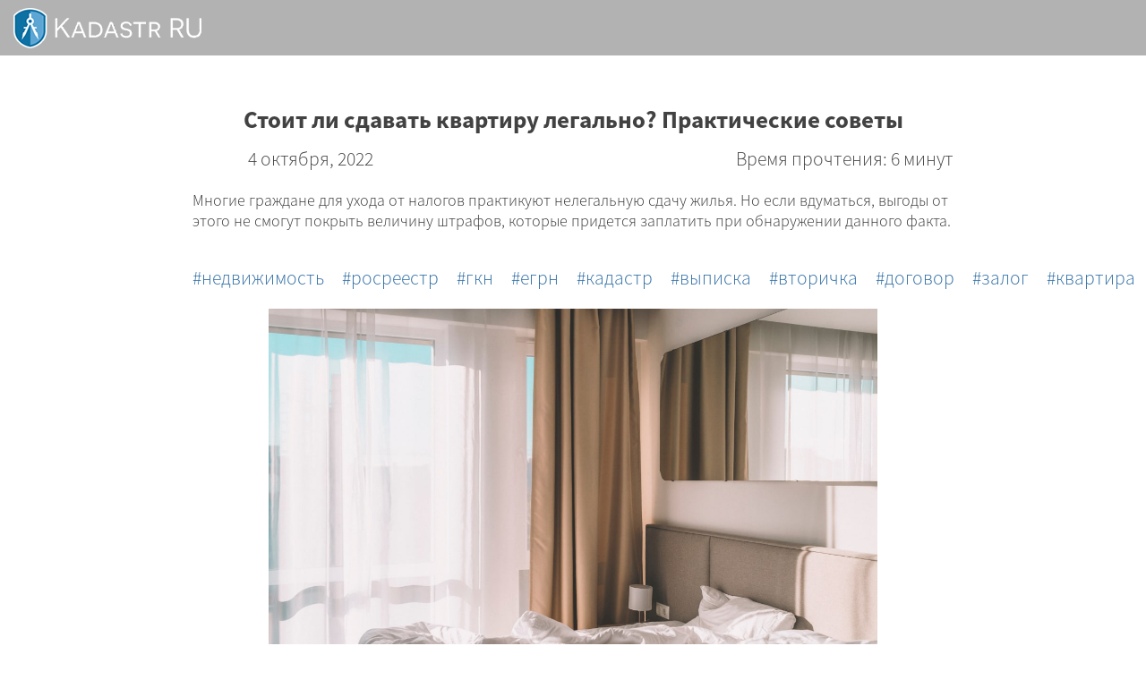

--- FILE ---
content_type: text/html; charset=utf-8
request_url: https://kadastrru.info/ru/blog/stoit-li-sdavat-kvartiru-legalno-prakticheskie-sovetu/?tags=gkn
body_size: 19352
content:

<!doctype html>
<html>
<head>
    <meta charset="utf-8">
    <meta http-equiv="X-UA-Compatible" content="IE=edge,chrome=1">
    <meta name="viewport" content="width=device-width, initial-scale=1.0">

    <link rel="shortcut icon" type="image/x-icon" href="/media/1195/favicon.png" />
    <title> &#x421;&#x442;&#x43E;&#x438;&#x442; &#x43B;&#x438; &#x441;&#x434;&#x430;&#x432;&#x430;&#x442;&#x44C; &#x43A;&#x432;&#x430;&#x440;&#x442;&#x438;&#x440;&#x443; &#x43B;&#x435;&#x433;&#x430;&#x43B;&#x44C;&#x43D;&#x43E;? &#x41F;&#x440;&#x430;&#x43A;&#x442;&#x438;&#x447;&#x435;&#x441;&#x43A;&#x438;&#x435; &#x441;&#x43E;&#x432;&#x435;&#x442;&#x44B;</title>
    <meta name="description" content="">
    <meta name="author" content="">

    <!-- dynamic content from umbraco to js -->
    <script>
        function htmlDecode(input) {
            var e = document.createElement('textarea');
            e.innerHTML = input;
            return e.childNodes.length === 0 ? "" : e.childNodes[0].nodeValue;
        }

        var pageId = "3725";
        window.language = "ru";
        var product = {
            name: htmlDecode("KadastrRU"),
            company: htmlDecode(""),
            companyRus: htmlDecode(""),
            website: htmlDecode(""),
            support: htmlDecode(""),
            url: "https://"+location.host+"/ru"
        }

        //it connects with GetProductCode - check it before changing
        var products = {
            single: "single",
            freeMaintenance: "freeMaintenance",
            paidMaintenance: "paidMaintenance",
            overdueMaintenance: "overdueMaintenance",
            subscription: "subscription",
            subscriptionRenewal: "subscriptionRenewal",
            academic: "academic",
            corporate: "corporate",
            standart: "standart",
            basic: "basic",
            global: "global"
        }

    </script>

    <link rel="stylesheet" href="/css/bootstrap4.css" />
    <link rel="stylesheet" href="/css/customStyles.css" />
    <link rel="stylesheet" href="/css/mainStyles_additional.css" />


<link rel="stylesheet" integrity="sha384-KtmfosZaF4BaDBojD9RXBSrq5pNEO79xGiggBxf8tsX+w2dBRpVW5o0BPto2Rb2F" crossorigin="anonymous" href="https://use.fontawesome.com/releases/v5.0.10/css/brands.css">
<link rel="stylesheet" integrity="sha384-HTDlLIcgXajNzMJv5hiW5s2fwegQng6Hi+fN6t5VAcwO/9qbg2YEANIyKBlqLsiT" crossorigin="anonymous" href="https://use.fontawesome.com/releases/v5.0.10/css/solid.css">
<link rel="stylesheet" integrity="sha384-8WwquHbb2jqa7gKWSoAwbJBV2Q+/rQRss9UXL5wlvXOZfSodONmVnifo/+5xJIWX" crossorigin="anonymous" href="https://use.fontawesome.com/releases/v5.0.10/css/fontawesome.css">
<script src="/scripts/libs/vue/dist/vue.min.js"></script>
<script src="/scripts/libs/vue-router/dist/vue-router.min.js"></script>
<link rel="stylesheet" href="/css/Products/KadastrRU/kadastrRU1.css" />
    <script src="/scripts/libs/jquery-3.1.0.min.js"></script>

    <!-- texts -->
        <script src="/scripts/texts/ru/systemTexts.js"></script>

    <!-- Google Analytics -->

                            <!-- Google tag (gtag.js) -->
<script async src="https://www.googletagmanager.com/gtag/js?id=G-0LHRZ3E0GD"></script>
<script>
  window.dataLayer = window.dataLayer || [];
  function gtag(){dataLayer.push(arguments);}
  gtag('js', new Date());

  gtag('config', 'G-0LHRZ3E0GD');
</script>

<!-- Yandex.Metrika counter -->
<script type="text/javascript" >
   (function(m,e,t,r,i,k,a){m[i]=m[i]||function(){(m[i].a=m[i].a||[]).push(arguments)};
   m[i].l=1*new Date();k=e.createElement(t),a=e.getElementsByTagName(t)[0],k.async=1,k.src=r,a.parentNode.insertBefore(k,a)})
   (window, document, "script", "https://mc.yandex.ru/metrika/tag.js", "ym");

   ym(52393594, "init", {
        id:52393594,
        clickmap:true,
        trackLinks:true,
        accurateTrackBounce:true
   });
</script>
<noscript><div><img src="https://mc.yandex.ru/watch/52393594" style="position:absolute; left:-9999px;" alt="" /></div></noscript>
<!-- /Yandex.Metrika counter -->
                        
    <!-- functions - vue components -->
    <script src="/scripts/functions.js"></script>
</head>

<body>
    <!-- current message from server response -->
    <script>
        var message = null;
        if ("empty" != "empty") {
            message = messages["empty"];
            var gaAction = "";
            if (gaAction != "")
                sendGT_Event(gaAction);
        }
    </script>

    <!-- header navigation -->
    

    <nav class="fixed-top main-header darkBg navbar navbar-expand-lg navbar-dark bg-dark navbar-first-level" style="">
        <div class="row main-navbar">
                    <a class="navbar-brand">
                        <div class="logo" style="background:url('/media/1007/logosmall.png');">
                        </div>
                    </a>
            <button class="navbar-toggler" type="button" data-toggle="collapse" data-target=".navbar-toggle" aria-controls="navbarNavDropdown" aria-expanded="false" aria-label="Toggle navigation">
                <span class="navbar-toggler-icon"></span>
            </button>
            <div class="collapse navbar-collapse navbar-toggle justify-content-between" id="navbarNavAltMarkup">
                            
<ul id="node3835" class="navbar-nav ">
</ul>
                            
<ul id="node3836" class="navbar-nav ">
</ul>
            </div>
        </div>

        <script>
            /*$(function () {
                $(window).on("scroll", function () {
                    var wn = $(window).scrollTop();
                    if (wn > 80) {
                        $(".navbar").addClass('darkBg');
                        $(".navbar").removeClass('transparentBg');
                    }
                    else {
                        $(".navbar").removeClass('darkBg');
                        $(".navbar").addClass('transparentBg');
                    }
                });
                $(window).on("resize", function () {

                    var navbar_visible = $(".navbar-toggler").is(":visible");
                    if (!navbar_visible && $('.navbar-collapse').hasClass('show')) {
                        $(".navbar-toggler").click();
                    }

                    var top = $(".navbar-first-level").height();
                    var secondNavbar = $(".navbar-second-level:visible");
                    var padding = top + 30;
                    if (secondNavbar.length > 0) {
                        secondNavbar.css({ top: top - 15 });
                        padding = padding + secondNavbar.height() - 15;
                        secondNavbar.css({ marginDown: padding });
                    }
                    $("section").first().css({ paddingTop: padding });
                    $(".carousel-inner").first().children('.carousel-item').each(function () {
                        $(this).children("section").css({ paddingTop: padding });
                    });


                    top = $(".fixed-text").height();
                    $("#sprites").first().css({ paddingTop: top + 20 });
                });
            });

            $(document).ready(function () {
                var wn = $(window).scrollTop();
                if (wn > 80) {
                    $(".navbar").addClass('darkBg');
                    $(".navbar").removeClass('transparentBg');
                }
                else {
                    $(".navbar").removeClass('darkBg');
                    $(".navbar").addClass('transparentBg');
                }

                var top = $(".navbar-first-level").height();
                var secondNavbar = $(".navbar-second-level:visible");
                var padding = top + 30;
                if (secondNavbar.length > 0) {
                    secondNavbar.css({ top: top - 15 });
                    padding = padding + secondNavbar.height() - 15;
                }
                $("section").first().css({ paddingTop: padding });
                $(".carousel-inner").first().children('.carousel-item').each(function () {
                    $(this).children("section").css({ paddingTop: padding });
                });

                top = $(".fixed-text").height();
                $("#sprites").first().css({ paddingTop: top + 20 });
            })*/
        </script>
    </nav>
    <script>
        $(function () {
            // we clone navbar to have mobile submenu under a chosen item
            $('.navbar-second-level').find(".navbar-nav").clone().appendTo("#submenu-mobile-only");
        });
    </script>




    <script>
    Vue.component('modal', {
        props: ['description', 'title', 'cancelButton', 'submitButton'],
        template: '#modal-template'
    });
</script>

<script type="text/x-template" id="modal-template">
    <transition name="slide-fade">
        <div class="modal fade show">
            <div class="modal-dialog modal-dialog-centered" role="document">
                <div class="modal-content">
                    <div class="modal-header">
                        <h5 class="modal-title" id="exampleModalLongTitle">
                            <slot name="header">
                                {{title}}
                            </slot>
                        </h5>
                        <button type="button" class="close" data-dismiss="modal" aria-label="Close" v-on:click="$emit('close')">
                            <span aria-hidden="true">&times;</span>
                        </button>
                    </div>
                    <div class="modal-body">
                        <slot name="body"></slot>
                    </div>
                    <div class="modal-footer">
                        <button type="button" class="btn btn-primary" v-on:click="$emit('close')">{{submitButton}}</button>
                    </div>
                </div>
            </div>
        </div>
    </transition>
</script>
    <script>
    Vue.config.devtools = true;
    Vue.component('image-gallery', {
        props: {
            images: {
                default: []
            },
            current: {
                type: Number,
                default: 0
            },
            count: {
                type: Number,
                default: 4
            }
        },
        template: '#image-gallery-template',
        methods: {
            setCurrentImage: function (index) {
                this.current = index;
                this.openLightBox();
            },
            slideLeft: function () {
                this.current = this.images.length - 1 === this.current ? 0 : this.current + 1;
            },
            slideRight: function () {
                this.current = this.current === 0 ? this.current = this.images.length - 1 : this.current - 1;
            },
            closeLightBox: function () {
                $('#lightBox').fadeOut()
            },
            openLightBox: function () {
                $('#lightBox').fadeIn()
            }
        }
    });
</script>

<script type="text/x-template" id="image-gallery-template">
    <div id="imageGallery">
        <div id="gallery">
            <div v-for="(item, index) in images"
                 class="thumb"
                 v-bind:style="{ 'background-image': 'url(' + item + ')' }"
                 v-on:click="setCurrentImage(index)">
                <div v-if="images.length-count > 0 && index == count - 1" class="blackout" v-on:click="setCurrentImage(count - 1)">
                    <span class="photosCount">+{{images.length-count}}</span>
                </div>
            </div>
        </div>

        <div id="lightBox">
            <div class="close"
                 style="position:absolute; top:10px; right:10px; z-index:10000000000000"
                 v-on:click="closeLightBox()">
                <i class="fas fa-times-circle" style="color:#fff;"></i>
            </div>
            <a class="carousel-control-next control" v-on:click="slideRight()" role="button" data-slide="next">
                <span class="carousel-control-next-icon" aria-hidden="true"></span>
                <span class="sr-only">Next</span>
            </a>
            <a class="carousel-control-prev control" v-on:click="slideLeft()" role="button" data-slide="prev">
                <span class="carousel-control-prev-icon" aria-hidden="true"></span>
                <span class="sr-only">Previous</span>
            </a>
            <div id="imageInLightBox" v-on:click="closeLightBox()">
                <img class="light-box-image" :src="images[current]" />
            </div>
        </div>
    </div>
</script>




    <!-- Body -->
    <main>
        <script>    
    Vue.component('zoomed-image', {
        props: ['src'],
        template: '#zoomed-image-template',
        mounted: function () {
            window.addEventListener("mouseup", this.mouseup);
        },
        created: function() {
            this.mousepressed = false;
            this.scale = 1;
            this.x_img_ele = 0;
            this.y_img_ele = 0;
            this.trLeft = 0;
            this.trTop = 0;
            this.insideImg = false;
            window.addEventListener('resize', this.handleResize);
        },
        beforeDestroy: function () {
            window.removeEventListener('resize', this.handleResize);
        },
        methods: {
            showImage: function(sourceImg) {
                mainContainer.style.display = "flex";
                this.src = sourceImg;
                zoomedImage.className = "";                 
                window.addEventListener("keyup", this.keypress);
            },
            minLeft: function() { 
                return -zoomedImage.width * (this.scale - 1) - this.trLeft;
            },            
            minTop: function() { 
                return -zoomedImage.height * (this.scale - 1) - this.trTop;
            },
            minTrLeft: function() { 
                return -zoomedImage.width * (this.scale - 1) - zoomedImage.offsetLeft;
            },            
            minTrTop: function() { 
                return -zoomedImage.height * (this.scale - 1) - zoomedImage.offsetTop;
            },
            mousedown: function(e) {
                e.preventDefault();
                this.mousepressed = true;
                this.insideImg = true;
                this.x_img_ele = e.clientX - zoomedImage.offsetLeft;
                this.y_img_ele = e.clientY - zoomedImage.offsetTop;    
                zoomedImage.style.cursor = "grabbing";
            },
            mouseup: function(e) {   
                this.mousepressed = false;                   
                zoomedImage.style.cursor = "grab";
            },
            mousemove: function(e, force) { 
                if ((this.mousepressed) || force == true) {
                    var x_cursor = e.clientX;
                    var y_cursor = e.clientY;

                    var left = Math.max(this.minLeft(), Math.min((x_cursor - this.x_img_ele), - this.trLeft));
                    var top = Math.max(this.minTop(), Math.min((y_cursor - this.y_img_ele), - this.trTop));

                    zoomedImage.style.left = left + 'px';
                    zoomedImage.style.top = top + 'px';   
                    
                    //zoomedImage.style.transform = "translate(" + this.left + "px," + this.top + "px) scale(" + this.scale + ")";  
                }
            },
            mousewheel: function(e) {
                if ((e.deltaY < 0 && this.scale < 2) || (e.deltaY > 0 && this.scale > 1)) {                       
                    var wheel = e.deltaY < 0 ? 1 : -1;
                    var zoom = Math.exp(wheel * 0.1);
                    var newScale = Math.min(2, Math.max(zoom * this.scale, 1));
                    if (newScale == this.scale)
                        return;                       

                    zoom = newScale / this.scale;

                    var offsetX = zoomedImage.x / window.devicePixelRatio + this.trLeft;
                    var offsetY = zoomedImage.y / window.devicePixelRatio + this.trTop;

                    var diffX = e.x - (offsetX + (e.x - offsetX) * zoom) + this.trLeft;
                    var diffY = e.y - (offsetY + (e.y - offsetY) * zoom) + this.trTop;
                                        
                    this.scale = newScale;
                    this.trLeft = Math.max(this.minTrLeft(), Math.min(diffX, - zoomedImage.offsetLeft));                    
                    this.trTop = Math.max(this.minTrTop(), Math.min(diffY, - zoomedImage.offsetTop));
                                                            
                    //zoomedImage.style.left = this.left + 'px';
                    //zoomedImage.style.top = this.top + 'px';
                    zoomedImage.style.transform = "translate(" +  this.trLeft + "px," + this.trTop + "px) scale(" + this.scale + ")";           
                }
            },
            outmousewheel: function(e) {                 
                e.preventDefault();
            },
            close: function(e) {
                if (this.insideImg || zoomedImage.contains(e.target)) {                 
                    this.insideImg = false;
                    return;
                }
                this.closeModal();
            },
            closeModal: function() {                 
                zoomedImage.className += " out";
                setTimeout(function() {
                    mainContainer.style.display = "none";
                    zoomedImage.className = "modal-content";                    
                    zoomedImage.style.left = 0;
                    zoomedImage.style.top = 0;
                    zoomedImage.style.transform = "";   
                }, 100);
                this.src = null;              
                this.scale = 1;  
                this.trLeft = 0;
                this.trTop = 0;
                window.removeEventListener("keyup", this.keypress);
            },
            handleResize: function() {
                this.scale = 1;
                this.trLeft = 0;
                this.trTop = 0;
                zoomedImage.style.transform = "translate(" +  this.trLeft + "px," + this.trTop + "px) scale(" + this.scale + ")"; 
                zoomedImage.style.left = '0px';
                zoomedImage.style.top = '0px';   
            },
            keypress: function(e) {
                if (e.key === "Escape") { 
                     this.closeModal();
                }
            }
        }
    });
</script>

<script type="text/x-template" id="zoomed-image-template">
        <div id="mainContainer" class="modal" v-on:mouseup="close" v-on:mousewheel="outmousewheel">
            <div class="close" style="position:absolute; top:10px; right:10px;" v-on:click="close">
                <i class="fas fa-times-circle" style="color:#fff;"></i>
            </div>         
                <div class="modal-content" id="imageContainer">
                    <img id="zoomedImage" v-on:mousemove="mousemove" v-on:mouseup="mouseup" v-on:mousedown="mousedown" :src="src" v-on:mousewheel="mousewheel"> 
                </div>        
        </div>
</script>

<style>        
    .modal {
        display: none; /* Hidden by default */
        position: fixed; /* Stay in place */
        left: 0;
        top: 0;
        width: 100%; /* Full width */
        height: 100%; /* Full height */
        overflow: auto; /* Enable scroll if needed */
        background-color: rgb(0,0,0); /* Fallback color */
        background-color: rgba(0,0,0,0.8); /* Black w/ opacity */
        flex-direction: column;
        justify-content: center;
        align-items: center;
        z-index: 9999999999;
    }

    .modal-content {
        margin: auto;
        display: block;
        max-width: 90%;
        max-height: 90%;
        width: auto;
        height: auto;        
        overflow:hidden;
        cursor: grab;
    }

    .modal-content * {
        /*transition: transform 300ms ease-in-out;*/
        transition: transform 0.2s ease 0s;
        transform-origin: top left;
        position: relative;        
        max-width: 100%;
        max-height: 100%;
    }
    @-webkit-keyframes zoom {
        from {-webkit-transform:scale(1)}
        to {-webkit-transform:scale(2)}
    }
 
    @keyframes zoom {
        from {transform:scale(0.4)}
        to {transform:scale(1)}
    }

    @-webkit-keyframes zoom-out {
        from {transform:scale(1)}
        to {transform:scale(0)}
    }
    @keyframes zoom-out {
        from {transform:scale(1)}
        to {transform:scale(0)}
    }

    .modal-content {
        -webkit-animation-name: zoom;
        -webkit-animation-duration: 0.6s;
        animation-name: zoom;
        animation-duration: 0.6s;
    }

    .out {
      animation-name: zoom-out;
      animation-duration: 0.6s;
    }

    @media only screen and (max-width: 700px){
        .modal-content {
            width: 100%;
        }
    }
</style>


<section id="node3725" class="blogListItemsSection blogPostBg  ">
    <div class="progress-bar-container">
        <div class="progress-bar-container__progress"></div>
    </div>
    <!-- exception - for all posts after header - special for tag panel -->
    <!-- for All Blog -->

    <div class="container postsContainer postPage">

        <!-- progress bar div -->
        <!-- header -->
        <div class="postHeader darkText" style="">
            <div class="container">
                <div class="post-info row  only-for-desktop">
                    <div class="col-lg-4 col-md-4 col-sm-4 dateInBlog">
                        <span>4 &#x43E;&#x43A;&#x442;&#x44F;&#x431;&#x440;&#x44F;, 2022</span>
                    </div>
                    <div class="col-lg-8 col-md-8 col-sm-8 blogPostTime">
                        <span>&#x412;&#x440;&#x435;&#x43C;&#x44F; &#x43F;&#x440;&#x43E;&#x447;&#x442;&#x435;&#x43D;&#x438;&#x44F;: 6 &#x43C;&#x438;&#x43D;&#x443;&#x442;</span>
                    </div>
                </div>
                <span class="dateInBlog post-info only-for-mobile">4 &#x43E;&#x43A;&#x442;&#x44F;&#x431;&#x440;&#x44F;, 2022</span>
                <h1 class="blogPostTitle">&#x421;&#x442;&#x43E;&#x438;&#x442; &#x43B;&#x438; &#x441;&#x434;&#x430;&#x432;&#x430;&#x442;&#x44C; &#x43A;&#x432;&#x430;&#x440;&#x442;&#x438;&#x440;&#x443; &#x43B;&#x435;&#x433;&#x430;&#x43B;&#x44C;&#x43D;&#x43E;? &#x41F;&#x440;&#x430;&#x43A;&#x442;&#x438;&#x447;&#x435;&#x441;&#x43A;&#x438;&#x435; &#x441;&#x43E;&#x432;&#x435;&#x442;&#x44B;</h1>
                <div class="blogPostTime post-info only-for-mobile">
                    &#x412;&#x440;&#x435;&#x43C;&#x44F; &#x43F;&#x440;&#x43E;&#x447;&#x442;&#x435;&#x43D;&#x438;&#x44F;: 6 &#x43C;&#x438;&#x43D;&#x443;&#x442;
                </div>

                <div class="row blogpost-title">
                    <div class="col-lg-4 col-md-4 col-sm-4 previewImage">
                        <img src="/media/1332/photo_2022-10-04_17-30-36.jpg" />
                    </div>
                    <div class="col-lg-8 col-md-8 col-sm-8 postDescription">
                        <p><p>Многие граждане для ухода от налогов практикуют нелегальную сдачу жилья. Но если вдуматься, выгоды от этого не смогут покрыть величину штрафов, которые придется заплатить при обнаружении данного факта.<br /><span></span></p></p>
                    </div>
                </div>
                <div class="tagsListInPost">
                        <a href="?tags=realestate" class="tag">&#x43D;&#x435;&#x434;&#x432;&#x438;&#x436;&#x438;&#x43C;&#x43E;&#x441;&#x442;&#x44C;</a>
                        <a href="?tags=rosreestr" class="tag">&#x440;&#x43E;&#x441;&#x440;&#x435;&#x435;&#x441;&#x442;&#x440;</a>
                        <a href="?tags=gkn" class="tag">&#x433;&#x43A;&#x43D;</a>
                        <a href="?tags=egrn" class="tag">&#x435;&#x433;&#x440;&#x43D;</a>
                        <a href="?tags=kadastr" class="tag">&#x43A;&#x430;&#x434;&#x430;&#x441;&#x442;&#x440;</a>
                        <a href="?tags=vipiska" class="tag">&#x432;&#x44B;&#x43F;&#x438;&#x441;&#x43A;&#x430;</a>
                        <a href="?tags=vtorichka" class="tag">&#x432;&#x442;&#x43E;&#x440;&#x438;&#x447;&#x43A;&#x430;</a>
                        <a href="?tags=dogovor" class="tag">&#x434;&#x43E;&#x433;&#x43E;&#x432;&#x43E;&#x440;</a>
                        <a href="?tags=zalog" class="tag">&#x437;&#x430;&#x43B;&#x43E;&#x433;</a>
                        <a href="?tags=Kvartira" class="tag">&#x43A;&#x432;&#x430;&#x440;&#x442;&#x438;&#x440;&#x430;</a>
                </div>
            </div>
        </div>

        <!-- chosen stripes after header -->
        <!-- for Current Category -->
        <!-- for Current post -->

        <!-- body -->
        <div id="zoomedImage_3725">            
            <zoomed-image></zoomed-image>
        </div>

        <div class="postBody">
            <h3 style="text-align: center;"><strong><img src="/media/1332/photo_2022-10-04_17-30-36.jpg?width=680&amp;height=452&amp;mode=max" alt="" width="680" height="452"></strong></h3>
<p> </p>
<p>Штрафы за такие действия – от пяти процентов от суммы за то, что не была предоставлена декларация, до 40% штрафа от начисленной суммы плюс пени за весь срок неуплаты.<br><br>Информация в налоговую службу о сдаче жилого помещения может поступить от кого угодно: от бдительных соседей, от участкового полицейского, от сотрудников ЖЭКа, от управляющей компании или самого арендатора, если отношения с хозяином не заладились.<br><br>Что касается арендаторов, нелегальная аренда влечет за собой ряд проблем:<br>· отсутствие договорных отношений;<br>· невозможность обращения в службы, занимающиеся ремонтом;<br>· невозможность обращения в полицию при возникновении конфликтных ситуаций с соседями;<br>· невозможность устройства на работу, ребенка в детский сад или школу по месту жительства.<br><br>У хозяина квартиры при нелегальной сдаче жилого помещения кроме внушительных штрафов тоже могут возникнуть определенные проблемы. При обращении в суд по причине, например, задолженности по арендной плате, отсутствие договора аренды не позволит аргументированно предъявить претензии. Придется доказывать, что человек действительно был арендатором жилья. Это хлопотное и затратное по времени дело.</p>
<h3><br>Действия, предшествующие сдаче жилья</h3>
<p><br><strong>Ипотечное жилье</strong><br><br>Внимательное изучение кредитного договора позволит избежать сложностей с банками, в которых взяты кредиты. Часто на сдачу ипотечной квартиры требуется письменное подтверждение банка. Бывает, что в кредитном договоре исключена возможность сдачи жилья. При нарушении этого пункта законным будет требование банка о внесении всей кредитованной суммы.<br><br><strong>Жилье находится в совместном пользовании</strong><br><br>Если квартира имеет несколько владельцев, то все они должны подтвердить свое согласие на сдачу жилья в аренду. В противном случае эти действия будут признаны незаконными, а договор аренды – не заключенным. Все собственники должны подписать письменное согласие на аренду жилья, потом оно заверяется у нотариуса. Второй вариант: сразу заняться оформлением нотариальной доверенности на право использования квартиры от всех владельцев имущества.</p>
<h3><br>Действия, когда арендатор вселяется</h3>
<p><br><strong>Заключение договора</strong><br><br>Официальная бумага выгодна как сдающему жилье, так и арендующему. Договор содержит перечисление ответственности и обязанности обеих сторон. В нем можно учесть большинство нюансов, возникающих в процессе аренды жилья: оплата аренды в определенное время, ответственность за ненадлежащее содержание жилья, штрафные санкции за нанесенный ущерб и несвоевременную оплату и тому подобное. Наиболее выгодный для владельца квартиры срок сдачи – меньше одного года, поскольку он быстро заканчивается, не регистрируется в организации Росимущество, дает возможность обращения в суд после двух неуплат.<br><br><strong>Оформление временной регистрации для жильцов</strong><br><br>Во-первых, это позволит избежать больших штрафов. Во-вторых, арендаторы тоже получат ряд выгод: возможность обращения за медицинской помощью, нахождения работы, устройства детей в детские учреждения по месту жительства. Прекращение временной регистрации происходит очень просто: отдел внутренних дел получает сообщение от хозяина, что арендатор убыл. Наличие временной регистрации квартирантов собственнику практически ничего не дает. Однако при обращении в судебные инстанции регистрация подтверждает действительное проживание арендатора в квартире.</p>
<h3><br>Действия во время реальной аренды (проживания)</h3>
<p><br>Уплата налогов. Каждый год налоговая служба требует предоставления декларации особой формы до тридцатого числа четвертого месяца с указанием всех доходов, включая доходы от сдачи жилья в аренду. Обязательным является предоставление договора об аренде и документов, которые подтверждают, что денежные средства от арендатора были получены (расписки или выписки из банковского счета). Размер налога составляет тринадцать процентов и оплачивается до пятнадцатого числа седьмого месяца.</p>
<h3><br>Важные моменты при сдаче жилья</h3>
<p><br>1. Процедура легализации сдачи жилого помещения несложная.<br>2. Налоговыми органами разработана четкая система выявления неплательщиков налогов, нелегальных хозяев арендуемого жилого фонда.<br>3. Уплата налогов является нормальной практикой в любом государстве.<br>4. Оформление соответствующих документов поможет избежать сложностей как арендатору, так и арендодателю.<br>5. Временная регистрация арендаторов не принесет никаких проблем хозяину.<br>6. Ответственный и осознанный выбор арендаторов поможет избежать сложных ситуаций.<br>Плюсы заключения договора аренды для собственника<br><br>Если сдача жилья осуществляется без заключения соответствующих документов, то это повлечет за собой целый ряд серьезных последствий: невозможность предъявления претензий арендатору и предоставления компенсации вследствие порчи жилья и просрочки платежей.<br><br>Когда квартиру сдают легально, и собственник, и жилец имеют соответствующую бумагу. Она позволяет арендатору жить в квартире по закону, а владельцу – стать арендодателем. Эта бумага носит название договора найма, а обе стороны называются наймодателем и нанимателем.</p>
<h3><br>Форма договора найма</h3>
<p> </p>
<p>Статья 35 Гражданского кодекса Российской Федерации содержит перечень обязанностей сторон при сдаче жилья в аренду. В виртуальном пространстве доступно скачивание шаблона такого договора. Он может быть дополнен следующими пунктами:<br>· анализ состояния сдаваемого помещения;<br>· перечень имеющейся мебели и бытовой техники;<br>· перечень лиц, имеющих право проживания на данной жилплощади;<br>· уточнение показаний приборов учета воды, электричества, газа;<br>· состояние жилья до вселения;<br>· требования к состоянию жилья после выселения;<br>· наличие штрафных санкций в случае несвоевременной оплаты;<br>· процедура по одностороннему расторжению соглашения;<br>· указание на возможность решения возникающих спорных вопросов в судебном порядке.<br><br>Заключение договора найма поможет избежать претензий, возникающих у соседей. Бывает, что владельцы не ставят в известность соседей о сдаче жилья, а говорят, что в их квартире живут родственники. Если есть договор, то жильцы имеют официальный статус. Поэтому если соседи нарушают правила общежития, они могут пожаловаться на них участковому или заявить в полицию.<br><br>Претензии управляющей компании тоже снимаются при заключении соответствующего договора. При нелегальной же сдаче жилья представители управляющей компании могут пожаловаться на нелегального арендодателя в налоговые органы.<br><br>Наличие договора заставляет жильцов быть более дисциплинированными и обязательными, особенно при наличии в нем пункта о применении штрафных санкций. При порче жильцами имущества хозяин может рассчитывать на компенсационные выплаты, если они обговорены в пунктах договора.<br><br>При наличии договора хозяину будет легко получить соответствующие выплаты по страховке в случае возникновения страховых случаев застрахованного имущества.<br>Еще одним преимуществом наличия договора найма является возможность безналичной оплаты за жилье. Отпадает ежемесячная необходимость в личных встречах, в составлении и хранении расписок.</p>
<h3><br>Оформление регистрации жильцов</h3>
<p><br>Для того чтобы зарегистрировать людей, снимающих жилье, следует посетить ближайший МФЦ. Процедура это проходит оперативно, и бумаг не нужна целая кипа, самый минимум. Арендодатель и арендатор приходят в это учреждение с паспортами, с помощью сотрудников заполняют заявление без дополнительных плат. Можно, конечно, иметь свидетельство о собственнике жилья и подтвердить факт аренды договором найма. Предлагается направить электронное или почтовое обращение. После получения соответствующего уведомления жилец считается зарегистрированным.<br><br>С регистрацией в арендуемой квартире арендатор обладает только правом временного проживания (срок указывается в регистрационном свидетельстве и договоре найма) на указанной жилплощади. Распоряжаться ею он не может. Арендодатель имеет право регистрации на своей жилплощади и других людей, кроме арендатора.</p>
<h3><br>Риски при нелегальной сдаче жилья</h3>
<p><br>1. Получение штрафа размером от ста до трехсот тысяч рублей, уголовное наказание.<br>2. Получение штрафа из-за не погашения налогов, включая соответствующую времени неуплаты пеню.<br>3. Постоянный страх быть разоблаченным в нелегальной сдаче жилья и в неуплате налогов.<br>4. Невозможность судебного урегулирования возникающих конфликтных ситуаций с жильцом.<br>5. Увеличение риска получить неплатежеспособного и недобросовестного арендатора.<br>6. Возможность привлечения арендатора по пункту “нарушение миграционных правил”.</p>
<p><br>Подводя итоги, можно отметить, что для легализации арендных отношений по жилью аргументы серьезные и обоснованные. Процесс этот не трудоемкий, однако позволит спать спокойно. Вариантов выявления нелегальных арендодателей великое множество, и они постоянно совершенствуются. Оформление соответствующих документов послужит правовой страховкой и защитой от неприятностей. Официальная сдача жилья позволит легально получить прибыль, не рискуя ее потерей.</p>
<p><br>Команда <span>Kadastr RU</span></p>


            <!-- prev - next -->
            <div class="postsNavigation">
                <div class="prevPost">
                        <p class="prevLabel">Предыдущий пост</p>
                        <a href="/ru/blog/nezhiloe-pomeshenie-chto-eto-opredelenie-po-jilishnomy-kodeksu/">&#x41D;&#x435;&#x436;&#x438;&#x43B;&#x43E;&#x435; &#x43F;&#x43E;&#x43C;&#x435;&#x449;&#x435;&#x43D;&#x438;&#x435;: &#x447;&#x442;&#x43E; &#x44D;&#x442;&#x43E; &#x442;&#x430;&#x43A;&#x43E;&#x435;, &#x43E;&#x43F;&#x440;&#x435;&#x434;&#x435;&#x43B;&#x435;&#x43D;&#x438;&#x435; &#x43F;&#x43E; &#x416;&#x438;&#x43B;&#x438;&#x449;&#x43D;&#x43E;&#x43C;&#x443; &#x43A;&#x43E;&#x434;&#x435;&#x43A;&#x441;&#x443;</a>
                </div>
                <div class="nextPost">
                        <p class="nextLabel">Следующий пост</p>
                        <a href="/ru/blog/chto-takoe-apartamenty-i-chem-oni-otlichaytsya-est-li-raznica-v-usloviyah/">&#x427;&#x442;&#x43E; &#x442;&#x430;&#x43A;&#x43E;&#x435; &#x430;&#x43F;&#x430;&#x440;&#x442;&#x430;&#x43C;&#x435;&#x43D;&#x442;&#x44B; &#x438; &#x447;&#x435;&#x43C; &#x43E;&#x43D;&#x438; &#x43E;&#x442;&#x43B;&#x438;&#x447;&#x430;&#x44E;&#x442;&#x441;&#x44F; &#x43E;&#x442; &#x43A;&#x432;&#x430;&#x440;&#x442;&#x438;&#x440;&#x44B;: &#x435;&#x441;&#x442;&#x44C; &#x43B;&#x438; &#x440;&#x430;&#x437;&#x43D;&#x438;&#x446;&#x430; &#x432; &#x443;&#x441;&#x43B;&#x43E;&#x432;&#x438;&#x44F;&#x445;</a>
                </div>
            </div>
        </div>

        <!-- for Current post -->

        <!-- for All Blog -->
            <div class="beforeFooterForAll">

    <div class="kadastrBlogStripe">
            <a class="socialButton" target="_blank" title="&#x41F;&#x43E;&#x434;&#x435;&#x43B;&#x438;&#x442;&#x44C;&#x441;&#x44F; &#x412;&#x41A;&#x43E;&#x43D;&#x442;&#x430;&#x43A;&#x442;&#x435;" href="http://vk.com/share.php?url=https://kadastrru.info/ru/blog/stoit-li-sdavat-kvartiru-legalno-prakticheskie-sovetu/?tags=gkn">
                    <i class="fab fa-vk"></i>
            </a>
            <a class="socialButton" target="_blank" title="&#x41F;&#x43E;&#x434;&#x434;&#x435;&#x43B;&#x438;&#x442;&#x44C;&#x441;&#x44F; &#x432; Facebook" href="http://www.facebook.com/sharer.php?u=https://kadastrru.info/ru/blog/stoit-li-sdavat-kvartiru-legalno-prakticheskie-sovetu/?tags=gkn">
                    <i class="fab fa-facebook-square"></i>
            </a>


            <a class="socialButton" target="_blank" title="&#x41F;&#x43E;&#x434;&#x434;&#x435;&#x43B;&#x438;&#x442;&#x44C;&#x441;&#x44F; &#x432; Twitter" href="https://twitter.com/intent/tweet/?url=https://kadastrru.info/ru/blog/stoit-li-sdavat-kvartiru-legalno-prakticheskie-sovetu/?tags=gkn">
                    <i class="fab fa-twitter"></i>
            </a>

    </div>



            </div>
    </div>
</section>

<script>
new Vue({
    el: "#zoomedImage_3725"
});
</script>

<script type="text/javascript">
    $(document).ready(function () {
    //$('.postBody img').removeAttr('style');
    $('.postBody img').css('maxWidth', '100%');
    $('.postBody img').css('height', 'auto');
    $('.tagPanel').css('display', 'none');

    if (product.name.toLocaleLowerCase().replace(/\s/g, '') === 'carrymapapps') {
        $('nav').removeClass('transparentBg');
        $('nav').addClass('alwaysSolid darkBg');
    }


    var progressBarEl = document.querySelector(".progress-bar-container__progress");
    progressBarEl.style.marginTop = $("nav")[0].scrollHeight - parseInt($(".blogListItemsSection").css("padding-top")) - 2 + "px";

    const updateScrollProgressBar = () => {
        var fullHeight = $(".postBody")[0].scrollHeight + $(".postHeader")[0].scrollHeight;
        var scrollPosition = Math.max(document.documentElement.scrollTop - $(".postHeader")[0].offsetTop, 0);
        if (document.documentElement.scrollTop + window.innerHeight >= document.documentElement.scrollHeight) {
            scrollPosition += window.innerHeight;
        }

        var scrollPercentage = Math.min((scrollPosition / fullHeight) * 100, 100);
        progressBarEl.style.width = scrollPercentage + "%";
    }

    $(window).on("scroll", updateScrollProgressBar);
    $(window).on("load", updateScrollProgressBar);

    var modal = document.getElementById('zoomedImage_3725').firstChild; 

    $(".postBody img").on("click", function() {
        modal.__vue__.showImage(this.src);
    });
});
</script>

<style>
    .postBody img:hover {
        opacity: 0.8;
        cursor: zoom-in;
    }
</style>

    </main>

    <!-- modal windows -->
    <div id="modal-window">
        <modal v-if="showModal"
               v-on:close="showModal = false"
               submit-button="OK">
            <div slot="body">{{currentMessage}}</div>
        </modal>
    </div>

    <div id="CookiesNotify" style="display:none;">
        <div class="cookiesNotifyContainer" v-if=showCookie>
            <div v-html="cookieText">
            </div>
            <button id="cookieNotificationHideButton" class="cookieButton" v-on:click="notified()">{{cookieButton}}</button>
        </div>
    </div>

    <!-- footer -->
    <footer class="main-footer padding-0">



        <section id="node3404"
                 onmousemove="horizontalParallax(event)"
                 class="stripe_Grid socialFooter"
                 style="">



            <div class="container darkText ">
                <div class="row justify-content-center ">

    <div class="">
            <a class="socialButton" target="_blank" title="&#x41F;&#x43E;&#x434;&#x435;&#x43B;&#x438;&#x442;&#x44C;&#x441;&#x44F; &#x412;&#x41A;&#x43E;&#x43D;&#x442;&#x430;&#x43A;&#x442;&#x435;" href="http://vk.com/share.php?url=https://kadastrru.info/ru/blog/stoit-li-sdavat-kvartiru-legalno-prakticheskie-sovetu/?tags=gkn">
                    <i class="fab fa-vk"></i>
            </a>
            <a class="socialButton" target="_blank" title="&#x41F;&#x43E;&#x434;&#x434;&#x435;&#x43B;&#x438;&#x442;&#x44C;&#x441;&#x44F; &#x432; Facebook" href="http://www.facebook.com/sharer.php?u=https://kadastrru.info/ru/blog/stoit-li-sdavat-kvartiru-legalno-prakticheskie-sovetu/?tags=gkn">
                    <i class="fab fa-facebook-square"></i>
            </a>

            <a class="socialButton" target="_blank" href="https://www.instagram.com/kadastrru">
                    <i class="fab fa-instagram"></i>
            </a>


            <a class="socialButton" target="_blank" href="/ru/blog/rss/">
                    <i class="fas fa-rss"></i>
            </a>
    </div>



                </div>
            </div>
        </section>



        <section id="node3126"
                 onmousemove="horizontalParallax(event)"
                 class="stripe_Grid "
                 style="">



            <div class="container darkText ">
                <div class="row justify-content-start ">


        <div onmouseleave='changeImgSrc("", 3127)' onmouseover='changeImgSrc("", 3127)' id="node3127" class="col-lg-4 col-md .col-sm-12 darkText  align-left" style="">

                <div class=" thumbnail align-left media-middle" >


<script>
        var allImages_3127 = [];
</script>




                    <div class="caption align-left">

        <div>
                <a class="headerLink" href="http://atemiko.com" target="_self">
                    <span class="T2" style="">
                        &#x412;&#x441;&#x435; &#x43F;&#x440;&#x430;&#x432;&#x430; &#x437;&#x430;&#x449;&#x438;&#x449;&#x435;&#x43D;&#x44B; &#xA9; &#x41E;&#x41E;&#x41E; &quot;&#x410;&#x442;&#x435;&#x43C;&#x438;&#x43A;&#x43E;&quot; 2025
                    </span>
                </a>
        </div>
                        
                        

                    </div>
                </div>
        </div>


        <div onmouseleave='changeImgSrc("", 3128)' onmouseover='changeImgSrc("", 3128)' id="node3128" class="col-lg col-md .col-sm-12 darkText  align-left" style="">

                <div class=" thumbnail align-left media-middle" >


<script>
        var allImages_3128 = [];
</script>




                    <div class="caption align-left">

        <div>
                <a class="headerLink" href="/ru/license-agreement/" target="_self">
                    <span class="T2" style="">
                        &#x41B;&#x438;&#x446;&#x435;&#x43D;&#x437;&#x438;&#x43E;&#x43D;&#x43D;&#x43E;&#x435; &#x441;&#x43E;&#x433;&#x43B;&#x430;&#x448;&#x435;&#x43D;&#x438;&#x435;
                    </span>
                </a>
        </div>
                        
                        

                    </div>
                </div>
        </div>


        <div onmouseleave='changeImgSrc("", 3129)' onmouseover='changeImgSrc("", 3129)' id="node3129" class="col-lg-3 col-md .col-sm-12 darkText  align-left" style="">

                <div class=" thumbnail align-left media-middle" >


<script>
        var allImages_3129 = [];
</script>




                    <div class="caption align-left">

        <div>
                <a class="headerLink" href="/ru/privacy-policy/" target="_self">
                    <span class="T2" style="">
                        &#x41F;&#x43E;&#x43B;&#x43E;&#x436;&#x435;&#x43D;&#x438;&#x435; &#x43E; &#x43A;&#x43E;&#x43D;&#x444;&#x438;&#x434;&#x435;&#x43D;&#x446;&#x438;&#x430;&#x43B;&#x44C;&#x43D;&#x43E;&#x441;&#x442;&#x438;
                    </span>
                </a>
        </div>
                        
                        

                    </div>
                </div>
        </div>


        <div onmouseleave='changeImgSrc("", 3130)' onmouseover='changeImgSrc("", 3130)' id="node3130" class="col-lg col-md .col-sm-12 darkText  " style="">

                <div class=" thumbnail  media-middle" >


<script>
        var allImages_3130 = [];
</script>




                    <div class="caption ">

        <div>
                <a class="headerLink" href="/ru/terms-of-use/" target="_self">
                    <span class="T2" style="">
                        &#x41F;&#x440;&#x430;&#x432;&#x438;&#x43B;&#x430; &#x438;&#x441;&#x43F;&#x43E;&#x43B;&#x44C;&#x437;&#x43E;&#x432;&#x430;&#x43D;&#x438;&#x44F;
                    </span>
                </a>
        </div>
                        
                        

                    </div>
                </div>
        </div>
        <div class="w-100" style="height:30px;"></div>


        <div onmouseleave='changeImgSrc("", 3131)' onmouseover='changeImgSrc("", 3131)' id="node3131" class="col-lg-3 col-md-3 .col-sm-12 darkText mailLinkFooter align-left" style="">

                <div class=" thumbnail align-left media-middle" >


<script>
        var allImages_3131 = [];
</script>




                    <div class="caption align-left">

        <div>
                <a class="headerLink" href="mailto:egrn@atemiko.com" target="_self">
                    <span class="T2" style="">
                        realty@atemiko.com
                    </span>
                </a>
        </div>
                        
                        

                    </div>
                </div>
        </div>
                </div>
            </div>
        </section>

    </footer>


<script src="/scripts/kadastrRu.js"></script>

    <!-- bootstrap scripts -->
    <script src="/scripts/libs/popper.min.js"></script>
    <script src="/scripts/libs/bootstrap.min.js"></script>

    <!-- unic js for page from umbraco -->
            <script src="/scripts/kadastrRu/blog.js"></script>

    <script>
        $('document').ready(function () {
            if (getCookie('notified') != 'true' && false) {
                $('#CookiesNotify').slideToggle();
            }
            postListSorting();

            //to connect with umbraco structure
            setCookie("currentPageId", pageId);
        });

        var modal = new Vue({
            el: '#modal-window',
            data: {
                showModal: (message != null),
                currentMessage: message
            }
        });

        var cookiesVm = new Vue({
            el: '#CookiesNotify',
            data: {            
                cookieText: "",
                cookieButton: ''
            },
            computed: {
                showCookie: function() {
                    return this.cookieText != null && this.cookieText.length > 0 && this.cookieText != null && this.cookieText.length > 0;
                }
            },
            methods: {
                notified: function () {
                    $('#CookiesNotify').slideToggle();
                    setCookie('notified', 'true', 230);
                }
            }
        });


    </script>
</body>
</html>



--- FILE ---
content_type: text/css
request_url: https://kadastrru.info/css/customStyles.css
body_size: 7051
content:

@font-face {
    font-family: lato-light;
    src: url(./fonts/lato/Lato-Light.ttf);
}

@font-face {
    font-family: lato-black-italic;
    src: url(./fonts/Lato/Lato-BlackItalic.ttf);
}

@font-face {
    font-family: lato-bold;
    src: url(./fonts/Lato/Lato-Bold.ttf);
}

@font-face {
    font-family: lato-italic;
    src: url(./fonts/Lato/Lato-Italic.ttf);
}

@font-face {
    font-family: lato-medium;
    src: url(./fonts/Lato/Lato-Medium.ttf);
}

@font-face {
    font-family: lato-regular;
    src: url(./fonts/Lato/Lato-Regular.ttf);
}

@font-face {
    font-family: roboto-regular;
    src: url(./fonts/Robotomedium.woff2);
}

@font-face {
    font-family: roboto-bold;
    src: url(./fonts/RobotoCondensed-Bold.ttf);
}

@font-face {
    font-family: Oswald-Regular;
    src: url(./fonts/Oswald-Regular.ttf);
}

.back-to-sign-in {
    margin-top: 10px;
    font-size: 1.1rem !important;
}

.dropdown {
    position: relative;
    display: inline-block;
    
}

.dropdown-content {
    display: none;
    position: absolute;
    background-color: rgba(255,255,255,1);
    min-width: 230px;
    box-shadow: 0px 8px 16px 0px rgba(0,0,0,0.2);
    z-index: 10000;
    color: black;
    left:-50%;
}

.unclickable {
    cursor: context-menu;
}


.dropdown-content * {
    color: black;
    padding: 12px 16px;
    text-decoration: none;
    display: block;
}

.dropdown-content p {
    margin:0;
}

.button-comment {
    font-size: 0.9rem !important;
    text-align:center;
}

.button-comment:hover
{
    cursor:text;
}

.dropdown-content *:hover {
    color: black;
    cursor:pointer;
}

.dropdown:hover .dropdown-content {
    display: block;
}


/*                                     main styles                                      */

section {
    padding: 80px 10px;
    box-sizing: border-box;
    overflow: hidden;
    background-size: cover;
    background-position-y:center;
    background-repeat: no-repeat;
}

@media (max-width:768px) {
    background-size: contain;
}
.gridItem {
    box-sizing: border-box;
    background-size: cover;
    padding: 0px;
}


/*         stripe_simple      */
.headerRow {
    display: flex;
    justify-content: center;
    align-items: center !important;
    padding-bottom:20px;
    text-align:center;
}

.media-left {
    text-align: left;
    padding-right:60px;
}

.media-right {
    text-align: right;
    padding-left: 60px;
}

.media-left.half,
.media-right.half {
    width: 50% !important;
}

.half > .thumbnail-image img,
.one-third > .thumbnail-image img,
.fourth > .thumbnail-image img,
.fifth > .thumbnail-image img,
.media-left.one-third,
.media-left.fourth,
.media-left.fifth {
    width: 100% !important;
}

.media-left.one-third,
.one-third {
    width: 40% !important;
}
.media-left.fourth,
.fourth {
    width: 25% !important;
}

.media-left.fifth,
.fifth {
    width: 20% !important;
}

@media (min-width:768px) {
    .media-top {
        align-items: center !important;
    }
}

.media-top {
    align-items: flex-start !important;
}

.media-bottom {
    align-items: flex-end !important;
}

.media-middle {
    align-items: center !important;
}

@media (max-width:768px) {
    .media-top {
        align-items: center !important;
    }

    .media-bottom {
        align-items: center !important;
    }

    .media-middle {
        align-items: center !important;
    }
}



.align-left {
    text-align:left !important;
}

.align-right {
    text-align: right !important;    
}

.align-center {
    text-align: center !important;
}

.align-justify {
    text-align: justify !important;
}

.thumbnail {
    background-color: rgba(255,255,255,0);
    border: none !important;
    text-align: center;
    margin-bottom:0px !important;
    width:100%;
}

.thumbnail .align-left table *,
.thumbnail .align-left p,
.thumbnail .align-left li {
    text-align: left;
}

.caption.align-left * {
    text-align: left;
}

.caption.align-right * {
    text-align: right;
}

.thumbnail .align-right table *,
.thumbnail .align-right p,
.thumbnail .align-right li {
    text-align: right;
}

.caption.align-justify * {
    text-align: justify !important;
}

.thumbnail .align-justify table *,
.thumbnail .align-justify p,
.thumbnail .align-justify li {
    text-align: justify !important;
}

.thumbnail-image {
    margin-bottom: 20px;
    margin-top: 20px;
}

.thumbnail-image img {
    margin: 0px;
}

.media-top .thumbnail-image {
    margin: 0;
}

@media (min-width:768px) and (max-width:1200px) {
    .media-left > .thumbnail-image img {
        width: 100%;
    }
}

@media(max-width: 1300px){
    .media-left,
    .media-right,
    .thumbnail-image {
        order: 1;
    }
}

@media (max-width: 768px) {
    .media-body,
    .media-left,
    .media-right {
        float: none;
        display: block;
    }

    .media-body {
        width: 100%;
    }
        
    .thumbnail * {
        text-align: center !important;
    }

    .media li,
    .thumbnail li {
        text-align: left !important;
    }

    .thumbnail-image {
        max-width: 100%;
        display: inline-flex;
        margin: 20px;
        margin:0;
    }

    .media,
    .thumbnail {
        display: flex;
        flex-direction: column;
        justify-content: center;
        align-items: center;
    }

    .media-left,
    .media-right,
    .thumbnail-image {
        order: 1;
        padding-left: 0 !important;
        padding-right: 0 !important;
    }



    /*.media-body,
    .caption {
        order: 2;
    }*/

        .media-left.half,
        .media-right.half,
        .media-left.one-third,
        .media-right.one-third,
        .media-left.fourth,
        .media-right.fourth,
        .fourth,
        .media-left.fifth,
        .media-right.fifth,
        .fifth
        .one-third {
            max-width: 100% !important;
            width: 100% !important;
        }

    .thumbnail-image {
        margin-top: 0px;
        margin-bottom: 20px;
    }

    .w-100 {
    height:0px !important;
    }
}


/* user classes */
.large-width {
    max-width: 1300px !important;
}

.normal-width {
    max-width: 1140px !important;
}

.medium-width {
    max-width: 960px !important;
}



/* carousel */
.carousel-item {
    width: 100%;
    height: auto;
    background-size: cover;
    background-position: center;
    background-repeat: no-repeat;    
    min-height:300px;
}

.carousel-item > div {
    margin: 0 auto;    
}
 
.carousel-item h5 {
    font-size:1.3em;
    margin-bottom:10px;
    font-weight:600;
}

.carousel-caption {
    background-color:rgba(0,0,0,0.3);
    width:100%; 
    left:0;
    right:0;
    bottom:0px;
    padding:20px;
    padding-bottom:35px;
}


.carousel-indicators {
    bottom:0px;
}

.carousel-indicators li {
    height:4px;
    padding:1px;
}


.LightText .carousel-caption p {
    color: #fff;
}


.LightText .carousel-caption {
    background-color: rgba(0,0,0,0.7);
}


.carousel.slide.LightText > .carousel-control-prev > .carousel-control-prev-icon {
    background-image: url("data:image/svg+xml;charset=utf8,%3Csvg xmlns='http://www.w3.org/2000/svg' fill='%23000' stroke='#fff' stroke-width='10%' viewBox='0 0 8 8'%3E%3Cpath d='M5.25 0l-4 4 4 4 1.5-1.5-2.5-2.5 2.5-2.5-1.5-1.5z'/%3E%3C/svg%3E");
    -ms-transform: scale(1.5);
    -moz-transform: scale(1.5);
    -webkit-transform: scale(1.5);
    -o-transform: scale(1.5);
    transform: scale(1.5);
}

.carousel.slide.LightText > .carousel-control-next > .carousel-control-next-icon {
    background-image: url("data:image/svg+xml;charset=utf8,%3Csvg xmlns='http://www.w3.org/2000/svg' fill='%23000' stroke='#fff' stroke-width='10%' viewBox='0 0 8 8'%3E%3Cpath d='M2.75 0l-1.5 1.5 2.5 2.5-2.5 2.5 1.5 1.5 4-4-4-4z'/%3E%3C/svg%3E");
    -ms-transform: scale(1.5);
    -moz-transform: scale(1.5);
    -webkit-transform: scale(1.5);
    -o-transform: scale(1.5);
    transform: scale(1.5);
}

.lightText .carousel-indicators li {
    background-color: rgba(255, 255, 255, 0.4);
}

.lightText .carousel-indicators .active {
    background-color: rgba(255, 255, 255, 1);
}




.carousel.slide.DarkText > .carousel-inner > .carousel-item > .carousel-caption {
    background-color: rgba(255,255,255,0.8) !important;
}

.carousel.slide.DarkText > .carousel-inner > .carousel-item > .carousel-caption {
    color: #222;
}


.carousel.slide.DarkText > .carousel-indicators li {
    background-color: rgba(0, 0, 0, 0.3);
}

.carousel.slide.DarkText > .carousel-indicators .active {
    background-color: rgba(0, 0, 0, 1);
}

.carousel.slide.DarkText > .carousel-control-prev > .carousel-control-prev-icon {
    background-image: url("data:image/svg+xml;charset=utf8,%3Csvg xmlns='http://www.w3.org/2000/svg' fill='%23000' stroke='#fff' stroke-width='10%' viewBox='0 0 8 8'%3E%3Cpath d='M5.25 0l-4 4 4 4 1.5-1.5-2.5-2.5 2.5-2.5-1.5-1.5z'/%3E%3C/svg%3E");
    -ms-transform: scale(1.5);
    -moz-transform: scale(1.5);
    -webkit-transform: scale(1.5);
    -o-transform: scale(1.5);
    transform: scale(1.5);
}

.carousel.slide.DarkText > .carousel-control-next > .carousel-control-next-icon {
    background-image: url('[data-uri]') !important;
    
    -ms-transform: scale(1.5);
    -moz-transform: scale(1.5);
    -webkit-transform: scale(1.5);
    -o-transform: scale(1.5);
    transform: scale(1.5);
}

.carousel-control-prev:hover,
.carousel-control-next:hover {
    cursor:pointer;
}



.carousel {
    margin: 0px 0;
    margin-bottom: 0px;
    background-color: rgba(255, 255, 255, 1);
}


@media (min-width:900px) {
    .stripe-carousel-item > section {
        min-height: 100%;
    }
}

@media (max-width:900px) {
    .stripe-carousel-item > section {
        min-height: 800px;
    }

    h1 {
        font-size: 3em;
    }

    h2 {
    font-size:2em;
    }
}

@media (max-width:600px) {
    .stripe-carousel-item > section {

    }

    h1 {
        font-size: 2.2rem;
    }

    h2 {
        font-size: 1.5rem;
    }

    h3 {
        font-size: 1.2rem;
    }

    h4 {
        font-size: 1rem;
    }
}


.darkText .btn-primary {
    color:#fff;
}


/* blog */

.blogListItemsSection {
        background-color: #e6e6e6;
        padding-top: 40px;
        padding-bottom: 40px;
        padding: 40px 0;
    }


.postPage .blogListItemsSection {
    /*padding: 0;*/
}

.postPage {
    display:flex;
    flex-flow:wrap row;
}

.postPage > * {
    flex: 1 100%;
}

.postsList {
    text-align:center;
    background-color:#fff;
    padding:60px 40px;        
}

.postHeader, 
.postBody,
.afterHeaderForPost, 
.beforeFooterForPost {
    padding:60px;
    text-align:left;
}

@media (max-width:1200px) {
    .postPreview.small {
        width: 50% !important;
    }
    .postBody, .afterHeaderForPost {
        padding: 40px 40px;
        text-align: left;
        width:100%;
        overflow:hidden;
    }
        .postBody > .thumbnail-image img,
        .postBody > p > .thumbnail-image img {
            all: unset;
            max-width: 100%;
        }
    .blogListItemsSection {
        background-color: #e6e6e6;
        padding:0;
        
    }
}

.postHeader {
    background-size:cover;
    background-repeat:no-repeat;
    max-width:100%;
}

.postsContainer {
    text-align:center;
    background-color:#fff;
    padding:0px;        
}

.blogPreviewTitle {
    margin-bottom:10px;
}

.tag {
    margin: 0px 10px 10px 0px;
    display:inline-block;
}

.postsLayout {
    display: flex;
    flex-flow: row wrap;
    width: 100%;
    justify-content: space-around;
}

.blogPostTime,
.blogPostDate {
    text-align: left;
}

.postPreview .medium {
    padding: 40px 40px 0px 0px;
}

.postPreview {
    padding: 20px 10px;
    display: flex;
    flex-flow: row wrap;
    align-items: flex-start;
    align-content: flex-start;
}


    .postPreview.large {
        width: 100%;
        text-align: left;
    }

    .postPreview.medium {
        width: 50%;
        text-align: left;
    }

    .postPreview.small {
        width: 25%;
        box-sizing: border-box;
    }

    .postPreview.large > a > .postPreviewImage,
    .postPreview.large > .postPreviewDescription {
        width: 50%;
    }
    
    @media(min-width: 992px) {
        .postPreview.large > a > .postPreviewImage,
        .postPreview.large > .postPreviewDescription {
            padding: 0 40px;
        }
    }

    .postPreview.large > a > .postPreviewImage {
        padding: 0;
    }

    .postPreview.large > a > .postPreviewImage {
        width: 580px;
        min-height: 326px;
        background-size: cover;
    }

    .postPreview.medium > a > .postPreviewImage {
        min-width: 580px;
        min-height: 326px;
        background-size: cover;
        margin-bottom: 20px;
    }

    .postPreview.medium > .postPreviewDescription .blogPreviewTitle {
        font-size: 1.4em;
        text-align: left;
    }

    .postPreview.small > a > .postPreviewImage,
    .postPreview.small > .postPreviewDescription {
        padding: 10px 0px;
    }

        .postPreview.small > .postPreviewDescription .descriptionText,
        .postPreview.small > .postPreviewDescription .categoryLink {
            text-align: left;
        }

        .postPreview.small > .postPreviewDescription .blogPreviewTitle {
            font-size: 0.9rem;
            text-align: left;
        }

    .postPreview.small > a > .postPreviewImage {
        min-width: 270px;
        min-height: 152px;
        background-size: cover;
    }

@media(max-width: 1300px) {
    .postPreview.medium {
        width: 100% !important;
    }
}

.thumbnail-image img {
    max-width: 100% !important;
}

@media (max-width:900px) {
    .postsLayout {
        width: 100% !important;
    }

    .container.postsList {
        padding: 0px !important;
        margin: 0;
        width: 100% !important;
        max-width: 100% !important;
    }

        .container.postsList > h2 {
            padding-top: 60px;
        }

    .postPreviewDescription {
        width: 100% !important;
        align-items: center;
    }

    .postPreview > a {
        display: block;
        width: 100%;
    }

        .postPreview > a > .postPreviewImage {
            margin-bottom: 15px;
            /*width: 100% !important;*/
            min-height: 270px !important;
            margin: auto
        }

    .postPreview.small,
    .postPreview.medium,
    .postPreview.large {
        width: 100% !important;
    }

    .postBody,
    .postHeader,
    .afterHeaderForPost {
        padding: 0px;
    }
	
	.postHeader .container {
		padding: 0px;
	}
	    
    .footerContainer {
        display: none;
    }
}


.categoryLink {
    display:block;
    margin-bottom:10px;
}

/* tags list */

.tags-list {
    background-color:#111;
    width:100%;
    padding:60px;
    display:flex;
    flex-flow:wrap row;
    justify-content:flex-start;
}

.post-tag {
    font-size: 1em;
    color: rgba(255, 255, 255, 0.6);
    display: inline-block;
    border: 1px solid rgba(255, 255, 255, 0.6);
    padding: 10px 15px;
    width: auto;    
    margin: 5px 5px;
}

.post-tag a {
    color: rgba(255, 255, 255, 0.6);
}


.post-tag.post-tag-no-content {
    border: 1px solid rgba(255, 255, 255, 0.2);
    color: rgba(255, 255, 255, 0.2);
}

.post-tag.post-tag-no-content a {
    color: rgba(255, 255, 255, 0.2);
}


.post-tag:hover {
    border: 1px solid #29a653;
    color: #29a653 !important;
    cursor: pointer;
}


.post-tag-selected {
    color: #fff;
    background-color: #29a653;
    border: 1px solid #29a653;
}

    .post-tag-selected *:hover {
        color: #fff !important;
    }


.tags-list > a:hover {
    text-decoration: none !important;    
    border-bottom: 0px solid #29a653 !important;    
    cursor: pointer;
}

a:hover > .post-tag-selected {
    color: #fff !important;
}

.post-tag-no-content > a {
    pointer-events: none;
    cursor: default;
}

.tags-list > .post-tag-no-content {
    border: 1px solid #444 !important;
    cursor: default !important;
}

.tags-list > .post-tag-no-content > a {
    color: #444 !important;
    cursor: default !important;
}

.post-tag-no-content:hover {
    cursor: default !important;
}


.tags-list {
    display:none;
}


.gisDay .postBody{
    
    padding-bottom:0;
    display:none;
}



/* vue animation */
.fade.show {
    display: block;
    opacity: 1;
    background-color: rgba(0,0,0,0.5);
}

.slide-fade-enter-active .modal-content {
    transition: all .3s ease;
}


.slide-fade-leave-active .modal-content {
    transition: all .3s ease;
}

.slide-fade-enter .modal-content,
.slide-fade-leave-to .modal-content
/* .slide-fade-leave-active �� ������ 2.1.8 */ {
    transform: translateY(30px);
    opacity: 0;
}

.navlinkIcon {
    background-position: contain;
    background-size: 18px;
}

.technicalDate {
    display: none;
}


#CookiesNotify * {
    font-size: 1rem !important;
}

@media (max-width: 900px) {
    #CookiesNotify > .cookiesNotifyContainer {
        display: flex;
        flex-flow: column wrap;
    }

    #cookieNotificationHideButton {
        margin-left: 0;
    }
}


.cookieButton {
    font-size: 1.3rem;
    font-weight: bold;
    background-color: rgba(255, 255, 255, 0.9);
    border: 1px solid #ccc;
    margin-left: 20px;
    padding: 10px 20px;
    border-radius: 5px;
}

    .cookieButton:hover {
        background-color: rgba(0, 0, 0, 0.04);
        cursor: pointer;
    }

#CookiesNotify {
    display: block;
    background-color: rgba(255, 255, 255, 0.95);
    padding: 20px;
    text-align: left;
    font-size: 1rem;
    color: #444;
    font-family: museo-regular, sans-serif;
    position: fixed;
    bottom: 0;
    left: 0;
    right: 0;
    z-index: 100000000000;
    max-height: 100%;
    overflow-y: auto;
}

    #CookiesNotify * {
        font-size: 1rem;
    }

.cookiesNotifyContainer {
    display: flex;
    justify-content: space-between;
    flex-wrap: nowrap;
    flex-flow: row;
    min-height: 70px;
}

@media (max-width: 760px) {
    .cookiesNotifyContainer {
        width: 100%;
        flex-flow: column wrap height: 100%;
        overflow-y: auto;
    }

    .blogPostTitle {
        font-size: 18px !important;
    }
}

@media (max-width: 1280px) {
    .thumbnail .thumbnail-image {
        max-width: 100%;
    }
}

@media (max-width: 900px) {
    .navbar {
        padding: 0 30px;
        z-index: 100000000000000;
        max-height: 100vh;
    }
}

.parallax {
    margin: 0px;
    position: absolute;
    top: 0px;
    left: 0px;
    width: 100%;
    background-position: center bottom;
    background-repeat: no-repeat;
    background-size: cover;
}

img.parallax {
    background-position: center center;
}

.blur-mouse-left {
    filter: blur(2px);
}

@media(max-width: 991px) {
    .navigation {
        display: none !important;
    }
}

.navigation {
    padding: 20px 105px;
}

    .navigation * {
        font-size: 18px;
        color: #187bcc !important;
    }

.afterHeaderForAll .navigation {
    padding-left: 28px;
}

#requestCallBack {
    padding: 60px 0px;
}

.requestInput {
    background-color: transparent;
    margin-bottom: 30px;
}

    .requestInput:focus {
        background-color: transparent;
        border-color: white;
    }

    .requestInput.invalid {
        border-color: orangered;
    }

.thanks-text {
    padding-top: 60px;
}

.requestBtn {
    margin: auto;
}

.agreeInput input[type="checkbox"] {
    margin: 8px 20px;
    transform: scale(1.5);
	box-shadow: none;
}

.navbar-brand {
    align-self: center;
}

.navbar-brand .logo {
    background-size: contain !important;
}

--- FILE ---
content_type: text/css
request_url: https://kadastrru.info/css/Products/KadastrRU/kadastrRU1.css
body_size: 3110
content:
@font-face {
  font-family: Regular;
  src: url("SourceSansPro/SourceSansProRegular.woff");
}
@font-face {
  font-family: Bold;
  src: url("SourceSansPro/SourceSansProBold.woff");
}
@font-face {
  font-family: Light;
  src: url("SourceSansPro/SourceSansProLight.woff");
}
body,
html {
  color: #424242;
}
/* nav */
.navbar {
  padding: 3px 30px;
}
.navbar-brand .logo {
  width: 210px;
  height: 45px;
}
nav a {
  text-decoration: none;
  color: #ffffff !important;
  font-size: 1.3rem !important;
}
.nav-item {
  padding: 0 10px;
}
.nav-link {
  font-family: Regular !important;
  font-weight: 500;
  font-size: 0.82rem;
  transition: 0.5s;
  padding-top: 0;
}
.nav-link.active {
  font-weight: 600;
}
.nav-link:hover {
  color: #58abd1 !important;
  text-decoration: underline;
}
.main-header {
  background-color: rgba(255, 255, 255, 0) !important;
  color: #ffffff !important;
}
.main-header.darkBg {
  background-color: rgba(0, 0, 0, 0.3) !important;
  color: #ffffff !important;
}
/*         typography          */
body,
html {
  font-family: Regular;
  font-size: 18px;
}
p,
li,
.btn {
  font-size: 1.2rem;
  line-height: 1.3;
  color: #424242;
}
.btn-link {
  font-size: 1rem;
  padding-left: 0;
}
.btn-link:hover {
  color: #2f6fb7;
}
ul {
  margin: 10px 0 60px 0;
}
li {
  padding: 5px;
}
.darkText h1,
.darkText h2,
.darkText h3,
.darkText h4,
.darkText h5,
.darkText h6 {
  color: #424242;
}
.lightText h1,
.lightText h2,
.lightText h3,
.lightText h4,
.lightText h5,
.lightText h6 {
  color: #fff;
}
h1 {
  font-size: 58px;
  margin-bottom: 30px;
  line-height: 1;
}
h2 {
  font-size: 2.7rem;
  margin-bottom: 30px;
}
h3 {
  font-size: 2.3rem;
  margin-bottom: 30px;
}
@media (max-width: 990px) {
  h1 {
    font-size: 2.4rem;
    margin-bottom: 30px;
  }
  h2 {
    font-size: 2rem;
    margin-bottom: 30px;
  }
  h3 {
    font-size: 1.3rem;
    margin-bottom: 30px;
  }
}
h1,
h2,
h3,
h4,
h5,
h6 {
  margin-top: 0;
  margin-bottom: 1.5rem;
  color: #424242;
}
a,
a:hover,
a:focus {
  color: #2e6da4;
  transition: 0.5s;
}
a:focus {
  outline: 0;
  text-decoration: underline;
}
a:hover {
  color: #2f6fb7;
  text-decoration: underline;
}
.headerLink {
  text-decoration: none;
  margin-top: 0;
  margin-bottom: 1.5rem;
}
.headerLink:hover {
  text-decoration: none;
}
.darkText .linkedHeader {
  display: inline;
}
.lightText .linkedHeader {
  display: inline;
}
.linkedHeader:hover {
  display: inline;
}
.linkedHeader::after {
  content: "\A";
  white-space: pre;
  display: block;
  width: 20px;
  height: 1.5rem;
}
footer a,
footer a:hover {
  text-decoration: none;
}
footer .T2 {
  color: #808080;
}
.darkText * {
  color: #424242;
}
.lightText * {
  color: #fff;
}
.lightText a:hover *,
.darkText a:hover * {
  color: #2e6da4;
}
section {
  padding: 60px 10px;
}
/* __________ user styles __________*/
/* Overview */
.bannerKadastr {
  padding-bottom: 0px;
}
.bannerKadastr > .container {
  width: 1100px;
}
.bannerKadastr .thumbnail-image {
  margin-bottom: 0;
}
.capGrid {
  background-color: #f2f2f2;
}
.capGrid h2 {
  color: #424242;
}
.capGrid .T2 {
  color: #808080;
  font-size: 1.2rem;
  line-height: 1;
}
.capGrid .thumbnail-image {
  margin-bottom: 10px;
  margin-top: 60px;
}
@media (min-width: 1200px) {
  .bannerDescription {
    padding-bottom: 200px;
  }
}
@media (max-width: 1200px) {
  .bannerDescription {
    padding-bottom: 150px;
  }
  .bannerDescription h1 {
    font-size: 3rem;
  }
  .bannerKadastr > .container {
    width: auto;
  }
}
@media (max-width: 1000px) {
  .bannerDescription {
    padding-bottom: 100px;
    padding-top: 50px;
  }
  .bannerDescription h1 {
    font-size: 2rem;
  }
}
@media (max-width: 700px) {
  .bannerDescription {
    padding-bottom: 30px;
    padding-top: 30px;
  }
  .bannerDescription h1 {
    font-size: 2rem;
  }
  .bannerKadastr .thumbnail-image {
    margin-bottom: 0;
    padding: 0;
  }
  .bannerDescription {
    max-width: 320px !important;
    text-align: center !important;
  }
  .bannerDescription * {
    text-align: center !important;
    /*display: flex;*/
    flex-flow: column wrap;
    justify-content: center;
    align-items: center;
  }
  .thumbnail-image {
    padding: 0;
  }
}
.shopButton {
  display: inline-block;
  width: 233px;
  height: 80px;
  border-radius: 4px;
  background-color: #fff;
  margin: 10px 10px 0px 0px;
  transition: 0.5s;
}
.shopButton:hover {
  background-color: #eeeeee;
  cursor: pointer;
}
.apple {
  background-image: url('/media/1005/googleplaytrspt.png');
}
.google {
  background-image: url('/media/1004/appstoretrspt.png');
}
.handWithPhone {
  max-width: 520px;
  display: flex;
  align-items: flex-end;
  justify-content: flex-end;
}
.handWithPhone .thumbnail > .thumbnail-image {
  padding: 0;
}
@media (max-width: 700px) {
  .handWithPhone {
    display: none;
  }
}
.bannerDescription {
  max-width: 540px;
}
.description > p {
  margin-bottom: 40px;
}
@media (min-width: 1200px) {
  .container {
    width: 1000px;
  }
}
footer > section > .container {
  max-width: 100%;
  width: 100%;
}
footer > section,
.socialFooter {
  padding: 30px;
  background-color: #f9f9f9;
  font-family: Light;
}
.socialFooter {
  padding: 20px 0 0 0;
}
.socialFooter * {
  color: #999;
}
.mailLinkFooter > .thumbnail > .caption {
  text-align: left !important;
}
.align-left * {
  text-align: left !important;
}
/* buttons */
.btn-primary {
  background-color: #2e6da4;
  border: 0;
  text-decoration: none;
  padding: 10px 20px;
}
.btn-primary:hover {
  background-color: #2f6fb7;
}
/* blog */
.postHeader {
  display: flex;
  flex-flow: column wrap;
  text-align: center;
  padding-bottom: 0;
}
.postHeader .previewImage {
  display: none;
}
.postHeader .container {
  width: 100%;
  display: flex;
  flex-direction: column;
}
.postHeader .container > * {
  display: flex;
}
.postHeader p {
  text-align: left;
}
.postHeader h1 {
  font-size: 1.5rem;
  font-family: Bold;
}
.postHeader .blogPostTitle {
  order: 1;
  margin-bottom: 15px;
  justify-content: center;
}
.postHeader .post-info {
  order: 2;
}
.postHeader .blogpost-title {
  order: 2;
}
.postHeader .dateInBlog,
.postHeader .blogPostTime {
  color: #666;
  font-size: 1.2rem;
  font-family: light;
}
.postHeader .blogPostTime {
  text-align: right;
}
.postHeader .postDescription {
  max-width: 100%;
  flex: auto;
}
.postHeader .tagsListInPost {
  order: 3;
}
.tags-list {
  padding-top: 100px;
  position: fixed;
}
.postBody {
  padding-top: 20px;
}
.postBody h3,
.postBody h2 {
  font-size: 1.3rem;
  margin-bottom: 0;
}
.postBody li {
  font-size: 1rem;
  color: #444 !important;
  font-family: Light;
}
.postPage p {
  font-size: 1rem;
  font-family: Light;
  color: #333;
}
.postBody p {
  color: #333;
  font-family: Light;
}
.tag {
  color: #2e6da4;
  display: inline-block;
  text-decoration: none;
  transition: 0.5s;
  margin-right: 20px;
  margin-top: 5px;
  font-family: light;
  font-size: 1.2rem;
}
.tag:hover {
  color: #58abd1;
  text-decoration: underline;
}
.postHeader .tagsListInPost .tag::before {
  content: "#";
}
.kadastrBlogStripe {
  border: 1px solid rgba(233, 233, 233, 0.8);
  border-width: 1px 0 1px 0;
  padding: 20px 0;
}
.socialButton {
  display: inline-block;
  margin-right: 20px;
  font-size: 1.5rem;
  color: #666;
}
.postHeader p {
  order: 4;
}
.postPreview p {
  font-family: Light;
  font-size: 1rem;
  margin-top: 5px;
}
.postPreview .tag {
  margin: 0 20px 0 0;
}
.postPreview .blogPreviewTitle {
  margin-top: -7px;
  margin-bottom: 0;
  font-size: 1.3rem;
}
@media (min-width: 768px) {
  .postPreview.large {
    flex-wrap: nowrap;
  }
}
.postPreview.small > a > .postPreviewImage {
  background-position: center;
  background-size: cover;
}
@media (min-width: 768px) {
  .container.postlist {
    width: 100%;
    padding: 20px;
  }
}
@media (min-width: 768px) {
  .postPreviewDescription * {
    text-align: left !important;
  }
}
@media (min-width: 768px) {
  .postPreviewDescription {
    text-align: left !important;
  }
}
.postPreview.large > a > .postPreviewImage {
  width: 370px ;
  min-height: 245px;
  background-position: center center;
}
.postPreview.large > .postPreviewDescription {
  width: 100%;
}
.postPreview.medium > a > .postPreviewImage {
  min-width: 270px ;
  min-height: 245px;
  background-position: center center;
}
.postPreview.large {
  padding-bottom: 40px;
  border-bottom: 1px dotted #ccc;
}
.postPreview.medium > .postPreviewDescription > a > h3 {
  font-size: 1.2rem !important;
}
.postPreview.medium {
  justify-content: center;
}
.blogListItemsSection {
  background-color: #fff;
  padding-top: 40px;
  padding-bottom: 40px;
  padding: 40px 0;
}
@media (min-width: 768px) {
  .container.postsList {
    width: 750px;
  }
}
@media (min-width: 1200px) {
  .container.postsList {
    width: 1200px;
  }
}
a.blogPreviewTitle,
.blogPreviewTitle {
  text-decoration: none;
  font-size: 1.5rem;
  color: #2e6da4;
  transition: 0.5s;
  font-family: Bold;
}
a.blogPreviewTitle:hover,
.blogPreviewTitle:hover {
  text-decoration: none;
  color: #2f6fb7;
}
.blogListItemsSection {
  padding-top: 76px;
}
.postsNavigation {
  padding: 60px 0 30px 0;
  width: 100%;
  display: flex;
  justify-content: space-between;
}
.postsNavigation .prevPost,
.postsNavigation .nextPost {
  width: 40%;
}
.postsNavigation .prevPost p,
.postsNavigation .nextPost p {
  margin-bottom: 0;
  color: #999;
}
.postsNavigation .prevPost a,
.postsNavigation .nextPost a {
  font-size: 1.3rem;
}
.postsNavigation .nextPost {
  text-align: right;
}
.searchResults {
  padding-top: 270px;
}
.noPadding {
  padding-top: 0;
  padding-bottom: 0;
}
@media (max-width: 700px) {
  .align-left * {
    text-align: center!important;
  }
}
.navbar-toggler {
  border: 0!important;
  outline: none;
}
.postPreviewDescription {
  display: flex;
  flex-flow: column wrap;
}
.descriptionText {
  order: 3;
}
.blogPostDate {
  order: 1;
  margin: -15px 0 25px 0;
  color: #888;
}
.blogPreviewTitle {
  order: 2;
  margin-bottom: 25px;
}
.postPreviewSocial {
  order: 3;
  min-height: 50px;
}
.preview-tags {
  order: 4;
  margin-top: 20px;
}
.preview-tags * {
  font-size: 1rem;
}
.tagsListInPost {
  line-height: 0.5rem !important;
  margin-top: 25px;
}
@media (max-width: 700px) {
  .postPreviewSocial {
    order: 7;
    justify-content: center;
    margin-top: 5px !important;
  }
}

--- FILE ---
content_type: application/javascript
request_url: https://kadastrru.info/scripts/kadastrRu.js
body_size: 292
content:

$(document).ready(function(){       
   
   $(document).ready(function () {          
            if ($(".tags-list").find(".post-tag-selected").length > 0) {
                $(".tags-list").show();
            } else { 
                $(".tags-list").css('display', 'none'); 
            }
            
    });

});

--- FILE ---
content_type: application/javascript
request_url: https://kadastrru.info/scripts/texts/ru/systemTexts.js
body_size: 12695
content:
//technical information - do not change 
//types of licenses from server
var licenses = {
    single: "Single License",
    free: "Free License",
    trial: "Trial License",
    subscription: "Subscription",
    subscriptionExpired: "Expired Subscription",
}

// last parts of URL (pageSubsecion)
var licensesNames = {
    SingleLicense: "Однопользовательская лицензия",
    FreeLicense: "Бесплатная лицензия ",
    TrialLicense: "Пробная лицензия",
    Subscription: "Подписка",
    ExpiredSubscription: "Подписка"
}

var productTypes = {
       0:"Paid",
       1:"Trial",
       2:"Free",
       3:"Subscription"
}

var myLicensesList = {
    header: "Мои лицензии",
    buyButton: "Продлить поддержку и подписку",
    showAllLicenses: "Показать все лицензии",
    payed: "Только однопользовательские лицензии и подписки", 
    free: "Только пробные" + ((product.name === "XTools Pro") ? " и бесплатные" : ""),
    grandTotal: "Общий итог: ",
    discount: "Скидка: ",
    subtotal: "Промежуточный итог: ",
    proceedToCheckout: "Перейти к оплате"
}

var renewDiscount = (product.name == "XTools Pro") ? "12.5" : "13.3";
var myLicensesListRenew = {
    header: "Продлить поддержку и подписку",
    perYear: "один год",
    subscription: "Подписка",
    paidMaintenance: "Поддержка",
    productOrService: "Продукт или услуга",
    pricePerYear: "Стоимость в год",
    years: "Лет",
    subtotal: "Промежуточный итог",
    discount: "Скидка",
    total: "Итог",
    reinstatement: "Возобновление",
    maintenance: "Поддержка",
    renewMaintenance: "Продлите поддержку в срок (в период действия или не позднее 3 месяцев после окончания) на период от 2 лет и получите скидку в " + renewDiscount + "%.",
    renewSubscription: "Оплатите подписку на срок от 2 лет и получите скидку в 11.5%."
}

var tryTexts = {
    header: "Благодарим за интерес к " + product.name,
    subHeader: "Ваш пробный лицензионный ключ показан ниже",
    steps: "Дальнейшие шаги",
    step1: "Установите модуль и активируйте пробную лицензию",
    step2: "Используйте все инструменты и возможности " + product.name + " бесплатно в течение 14 дней",
    step3: "Выберите и купите подходящую лицензию",
    downloadProposition: "Если вы еще не скачали " + product.name + "",
    refuseFree: "Чтобы получить активационный ключ для Бесплатной лицензии, необходимо cначала активировать Пробную лицензию. С пробной лицензией " + product.name + " вы получите доступ ко всем инструментам в течение 14 дней.",
    trial: "Активационный ключ вашей пробной лицензии показан ниже"
}

var freeTexts = {
    header: "Используйте бесплатную версию " + product.name,
    subHeader: "Обратите внимание, что в отличие от платной лицензии, бесплатная лицензия " + product.name + " предлагает ограниченный набор инструментов.",
    steps: "Для получения активационного ключа для бесплатной лицензии:",
    step1: "Активируйте вашу пробную лицензию. ",
    step2: "Оцените все инструменты " + product.name + " бесплатно в течение 14 дней.",
    step3: "Нажмите на кнопку ниже",
    downloadProposition: "Если вы еще не скачали " + product.name + "",
    pleaseComeThrough: "Пожалуйста, выполните все шаги выше и обновите страницу",
    waiting: "Мы проверяем, есть ли у вас пробные лицензии. Пожалуйста, подождите."
}

var confirmEmail = {
    resend: "Отправить",
    pleaseCheсkEmail: "Мы отправили вам сообщение по электронной почте. Пожалуйста, проверьте ваш почтовый ящик."
}

var messages = {
    errorOrderMessage: "При оформлении заказа произошла ошибка. Мы уже работаем над ней. Попробуйте повторить заказ позже или свяжитесь с нами",
    facebookAccountWithoutEmail: 'Авторизация через Facebook невозможна, в вашей учетной записи не указан email',
	isBlockedByManager: "Ваш аккаунт заблокирован продуктовым менеджером " + product.companyRus + ". Пожалуйста, свяжитесь с ним по электронной почте " + product.support + ".",
    isLockedOut: "Ваша учетная запись была заблокирована, так как вы превысили максимальное количество попыток ввода пароля. Для разблокирования учетной записи обратитесь по адресу " + product.support + ".",
	purchaseRequestFailed:"Что-то пошло не так. Ваш запрос не был отправлен. Наша техническая служба уже получила уведомление об ошибке.",
	purchaseRequestWasSuccessfull:"Ваш запрос был успешно отправлен. Менеджер отдела продаж свяжется с вами не позднее следующего рабочего дня (исключая выходные и праздничные дни).",
	trialRequestFailed:"Что-то пошло не так. Ваш запрос не был отправлен. Наша техническая служба уже получила уведомление об ошибке.",
	trialRequestWasSuccessfull:"Активационный ключ для пробной лицензии будет отправлен на указанный в регистрационной форме адрес не позднее следующего рабочего дня (за исключением выходных и праздничных дней).",
    registrationComplete: "Вы успешно зарегистрированы",
    allreadyHaveAccountWithEmail: "У вас уже есть учетная запись, связанная с этим адресом электронной почты. Регистрация не требуется.",
    verifyEmailSuccess: "Ваш адрес электронной почты успешно подтвержден.",
    resetPusswordSuccess: "Пожалуйста, введите новый пароль",
    verifyEmailError: "Учетная запись с указанными данными не найдена.",
    verifyEmailAlreadyVerified: "Ваш адрес электронной почты уже подтвержден.",
    verifyEmailNotification: "Ваш адрес электронной почты не подтвержден. Мы отправили вам сообщение по электронной почте.",
    emailIsNotVerifiedMessage: "Чтобы зайти на страницу \"Мои лицензии\", пожалуйста, подтвердите ваш адрес электронной почты. ",
    allreadyHaveSocialAccount: "У вас уже есть учетная запись, связанная с этим адресом электронной почты. Регистрация не требуется.",
    somethingGoesWrong: "Произошла ошибка. Попробуйте еще раз позже или напишите нам по адресу " + product.support + ".",
    wrongPassword: "Пароль неверный.",
    wrongPasswordOrSocial: "Пожалуйста, используйте для входа ту учетную запись, с которой вы зарегистрировались на сайте, Facebook или Google. Чтобы войти при помощи учетной записи " + product.name + ", вам нужно ее создать.",
    noMemberWithSpecifiedEmail: "Пользователя с таким адресом электронной почты не существует.",
    profileWasChanged: "Данные вашего профиля успешно изменены.",
    checkYourMail: "Мы отправили вам сообщение со ссылкой для подтверждения адреса по электронной почте. Пожалуйста, проверьте ваш почтовый ящик.",
    checkYourMailResetPassword: "Мы отправили вам сообщение со ссылкой для сброса пароля по электронной почте. Пожалуйста, проверьте ваш почтовый ящик.",
	linkIsExpiredCheckYourMail: "Ссылка, по которой вы перешли для сброса пароля устарела. Мы отправили вам еще одну. Пожалуйста, проверьте ваш почтовый ящик.",
    tooMuchVerifyEmails: "Вы превысили лимит подтверждающих запросов. Повторите отправку запроса завтра или напишите нам в техническую поддержку " + product.support + ".",
    tryRegistration: "После авторизации на сайте вы сможете получить пробный лицензионный ключ.",
    freeRegistration: "После авторизации на сайте вы сможете скопировать бесплатный лицензионный ключ.",
    myLicensesRegistration: "После авторизации на сайте вы будете перенаправлены на страницу «Мои лицензии».",
    myLicensesRenewRegistration: "После авторизации на сайте вы будете перенаправлены на страницу продления поддержки или подписки. ",
    downloadRegistration: "Скачивание начнется автоматически через несколько секунд после авторизации.",
    signInMessage: ("После входа в систему вы будете перенаправлены на страницу «Мой " + product.name.replace(" Builder", "") + "».").replace("Мой KartaRu", "Мои карты"),

    buyMapsRegistration: "После авторизации на сайте вы будете перенаправлены на страницу заказа карт.",
    buyMapsPDPA: "После принятия обновленных правил и положений вы будете автоматически авторизованы на сайте и перенаправлены на страницу заказа карт.",
    myMapsRegistration: "После авторизации на сайте вы будете перенаправлены на страницу «Мои карты».",
    myMapsEmailIsNotVerified: "Чтобы заказать карту или зайти на страницу \"Мои карты\", пожалуйста, подтвердите ваш адрес электронной почты. ",
    myMapsPDPA: "После принятия обновленных правил и положений вы будете автоматически авторизованы на сайте и перенаправлены на страницу “Мои карты”.",

    tryPDPA: "После принятия обновленных правил и положений вы будете автоматически авторизованы на сайте и сможете скопировать ключ пробной лицензии.",
    freePDPA: "После принятия обновленных правил и положений вы будете автоматически авторизованы на сайте и сможете скопировать ключ бесплатной лицензии.",
    myLicensesPDPA: "После принятия обновленных правил и положений вы будете автоматически авторизованы на сайте и перенаправлены на страницу “Мои лицензии”.",
    myLicensesRenewPDPA: "После принятия обновленных правил и положений вы будете автоматически авторизованы на сайте и перенаправлены на страницу продления технической поддержки или подписки.",
    downloadPDPA: "После принятия обновленных правил и положений вы будете автоматически авторизованы на сайте, загрузка автоматически начнется через несколько секунд после этого.",
    signInPDPA: "После принятия обновленных правил и положений вы будете автоматически авторизованы на сайте и перенаправлены на страницу учетной записи. ",

    tryRegistrationReg: "После входа в систему вы сможете скопировать ключ вашей пробной лицензии.",
    freeRegistrationReg: "После входа в систему вы сможете скопировать ключ вашей бесплатной лицензии.",
    myLicensesRegistrationReg: "После входа в систему вы будете перенаправлены на страницу «Мой " + product.name + " ».",
    myLicensesRenewRegistrationReg: "После входа в систему вы будете перенаправлены на страницу продления поддержки или подписки.  ",
    downloadRegistrationReg: "Скачивание начнется автоматически через несколько секунд после регистрации.",
    signInMessageReg: ("После регистрации в системе вы будете перенаправлены на страницу «Мой " + product.name.replace(" Builder", "") + "»").replace("Мой KartaRu", "Мои карты"),

    downloadNotConfirmed: "Вы получите доступ к странице скачивания после подтверждения адреса электронной почты.",
    tryNotConfirmed: "Вы сможете скопировать ключ вашей пробной лицензии после подтверждения адреса электронной почты.",
    freeNotConfirmed: "Вы сможете скопировать ключ вашей бесплатной лицензии после подтверждения адреса электронной почты.",
    wrongKeys: "Вероятно, вы ввели неправильный список ключей. Попробуйте еще раз",
    incorrectPassword: "Пароль должен содержать от 10 до 30 символов"
}

var thankYouForDownload = {
    message: "Благодарим вас за скачивание",
    ifNot: "Если скачивание не началось автоматически,",
    tryAgain: "попробуйте еще раз."
}

var authorizationTexts = {
    textCollectionName: "SignIn",
    header: "Войти",
    socialBlockLabel: "Авторизоваться с помощью:",
    txtSeparator: "или",
    loginFormBlockLabel: "Войдите с помощью учетной записи " + product.name.replace("KartaRu", "Карта РУ"),
    emailLabel: "Электронная почта",
    passwordLabel: "Пароль",
    forgotPassword: "Забыли пароль?",
    submitButtonText: "Войти",
    createAccText: "У вас нет учетной записи на сайте " + product.website + " ?",
    createAccLink: "Создайте новую учетную запись и авторизуйтесь.",
	googleButtonText: "Вход через Google",
	facebookButtonText: "Вход через Facebook",
	linkedInButtonText: "Вход через LinkedIn"
}

var registrationTexts = {
    textCollectionName: "Registration",
    header: "Создать новую учетную запись",
    socialBlockLabel: "Использовать данные из вашего профиля:",
    txtSeparator: "или",
    loginFormBlockLabel: "Создайте новую учетную запись, добавив ваши данные и подтвердив адрес электронной почты вручную:",
    emailLabel: "Электронная почта",
    passwordLabel: "Пароль",
    firstName: "Имя",
    lastName: "Фамилия",
    personalDataProcessing: "Я выражаю согласие на обработку моих персональных данных " + product.companyRus + " в соответствии с применимым законодательством, без оговорок и ограничений принимаю условия <a href=\"/ru/privacy-policy/\" target=\"_blank\">«Положения о конфиденциальности»</a> и подтверждаю, что, давая такое согласие, действую свободно, по своей воле и в своих интересах.",
    subscription: "Я выражаю согласие на получение информационных рассылок от " + product.companyRus + ", таких как анонсы будущих версий, советы пользователям, обучающие материалы, уведомления о рекламных акциях и специальных предложениях и другой связанной информации.",
    submitButtonText: "Создать учетную запись и войти в систему",
    returnToSignin: "У меня уже есть учетная запись и я хочу войти в систему",
	googleButtonText: "Вход через Google",
	facebookButtonText: "Вход через Facebook",
	linkedInButtonText: "Вход через LinkedIn"
}

var resetPasswordTexts = {
    header: "Сбросить пароль",
    emailLabel: "Ваш адрес электронной почты",
    loginFormBlockLabel: "После отправки этой формы вы получите сообщение от службы поддержки. Пройдите по ссылке в сообщении, чтобы завершить сброс пароля.",
    submitButtonText: "Продолжить"
}

var questionsTexts = {
    textCollectionName: "AgreementDialogue",
    header: "Правила использования и положение о конфиденциальности изменились",
    subscriptionText: "Я выражаю согласие на получение информационных рассылок от " + product.companyRus + ", таких как анонсы будущих версий, советы пользователям, обучающие материалы, уведомления о рекламных акциях и специальных предложениях и другой связанной информации.",
    pdpaText: "Я выражаю согласие на обработку моих персональных данных " + product.companyRus + " в соответствии с применимым законодательством, без оговорок и ограничений принимаю условия <a href=\"/ru/privacy-policy/\" target=\"_blank\">«Положения о конфиденциальности»</a> и подтверждаю, что, давая такое согласие, действую свободно, по своей воле и в своих интересах.",
    disagreeCase: "Если вы не согласны на обработку ваших персональных данных, пожалуйста, свяжитесь с нами по адресу <a href=\"mailto:" + product.support + "\">" + product.support + "</a>.",
    agreementButtonText: "Согласен"
}

var questionsRegistrationTexts = {
    textCollectionName: "AgreementDialogue",
    header: "Создать новую учетную запись",
    subscriptionText: "Я выражаю согласие на получение информационных рассылок от " + product.companyRus + ", таких как анонсы будущих версий, советы пользователям, обучающие материалы, уведомления о рекламных акциях и специальных предложениях и другой связанной информации.",
    pdpaText: "Я выражаю согласие на обработку моих персональных данных " + product.companyRus + " в соответствии с применимым законодательством, без оговорок и ограничений принимаю условия <a href=\"/ru/privacy-policy/\" target=\"_blank\">«Положения о конфиденциальности»</a> и подтверждаю, что, давая такое согласие, действую свободно, по своей воле и в своих интересах.",
    disagreeCase: "Если вы не согласны на обработку ваших персональных данных, пожалуйста, свяжитесь с нами по адресу <a href=\"mailto:" + product.support + "\">" + product.support + "</a>.",
    agreementButtonText: "Согласен",
    authorizationNoteStart: "Вы разрешили нам использовать публичную информацию из вашего профиля в",
    authorizationNoteMiddle: ". Опубликованные там контактные данные (ваш электронный адрес ",
    authorizationNoteEnd: ", а также имя, фамилия и аватар) будут использованы для создания новой учетной записи на сайте " + product.website,
    inOrderToProceed: "Продолжить",
    returnToSignin: "У меня уже есть учетная запись и я хочу войти в систему"
}

var myAccountTexts = {
    maps: {
        header: "Мои карты",
        amountText: "карты, привязанные к вашей учетной записи.",
        amountTextNotLoggedIn: "После подтверждения вашего почтового ящика вы сможете получить доступ к информации о ваших картах.",
        mapsButton: "Мои карты"
    },
    licenses: {
        header: "Мои лицензии",
        amountText: "лицензии, привязанные к вашей учетной записи.",
        amountTextNotLoggedIn: "После подтверждения вашего почтового ящика вы сможете получить доступ к информации о ваших лицензиях и продлить поддержку" + ((product.name == "XTools Pro") ? " и подписку" : "")+".",
        licensesButton: "Мои лицензии",
        licensesLabel: "Проверить состояние ваших лицензий и скопировать лицензионные ключи.",
        maintenanceButton: "Продлить поддержку и подписку ",
        maintenanceLabel: "Действующая техническая поддержка или подписка – это единственный способ получения новых версий " + product.name + ", как основных, так и промежуточных."
    },
    tabs: {
        account: { name: 'Account', text: "Моя учетная запись" },
        information: { name: 'Information', text: "Информация от " + product.companyRus },
        privacy: { name: 'Privacy', text: "Конфиденциальность" },
        edit: { name: 'Edit', text: "Изменить профиль" }
    },
    account: {
        header: "Учетная запись",
        signOutButton: "Выйти",
        isConfirmed: "подтвержден",
        isNotConfirmed: "не подтвержден",
        support: "Для изменения адреса электронной почты или фотографии в профиле, свяжитесь с нашей " + "<a href='mailto:" + product.support + "'>службой поддержки.</a>"
    },
    information: {
        header: "Информация от " + product.companyRus,
        subscribeHeader: "Вы подписаны",
        subscribeMessage: "Вы выражаете согласие на получение рассылок от " + product.companyRus + ", таких как анонсы будущих версий, советы пользователям, обучающие материалы, уведомления о рекламных акциях и специальных предложениях и другой связанной информации на указанный вами электронный адрес, а также согласны на использование и хранение ваших персональных данных " + product.companyRus + " для проведения целевых рекламных кампаний в социальных сетях, на других сайтах и в приложениях в соответствии с применимым законодательством и подтверждаете, что, давая такое согласие, действуете свободно, по своей воле и в своих интересах.",
        unsubscribeHeader: "Вы отписаны",
        unsubscribeMessage: "Вы отписались от получения наших информационных рассылок, ваши персональные данные не будут использованы для проведения целевых рекламных кампаний и других маркетинговых мероприятий.",
        unsubscribeNote: "Обращаем ваше внимание на то, что вы будете продолжать получать автоматические письма, содержащие информацию, касающуюся статуса ваших лицензий, поддержки и подписки, а также техническую информацию, связанную с вашей учетной записью на сайте " + product.website + ".",
        subscribeRequestHeader: "Подписаться",
        subscribeRequestMessage: "Если вы хотите получать рассылки от " + product.companyRus + ", такие как анонсы будущих версий, советы пользователям, обучающие материалы, уведомления о рекламных акциях и специальных предложениях и другую информацию, а также согласны на использование и хранение ваших персональных данных для проведения целевых рекламных кампаний и других маркетинговых мероприятий, необходимо нажать на ссылку «Подписаться» ниже.",
        unsubscribeRequestHeader: "Отписаться",
        unsubscribeRequestMessge: "Я хочу отписаться от получения информационных рассылок и прошу не использовать мои персональные данные для проведения целевых рекламных кампаний и других маркетинговых мероприятий.",
        unsubscribeRequestNote: "Обращаем ваше внимание на то, что вы будете продолжать получать автоматические письма, содержащие информацию, касающуюся статуса ваших лицензий и поддержки, а также техническую информацию, связанную с вашей учетной записью на сайте " + product.website + ".",
    },
    privacy: {
        header: "Конфиденциальность",
        subheader: "Любые вопросы, связанные с вашей учетной записью и вашими персональными данными, которые хранятся в " + product.companyRus + " в соответствии с применимым законодательством, вы можете задать по адресу " + "<a href='mailto:" + product.support + "'>" + product.support + "</a>",
        downloadAccountDataHeader: "Скачать данные моей учетной записи",
        downloadAccountDataMessage: "Скачать все мои персональные данные, которые хранятся в " + product.companyRus + ", в формате JSON.",
        terminateAccountHeader: "Удалить учетную запись",
        terminateAccountMessage: "После того, как ваш запрос будет получен, в течение трех рабочих дней ваша учетная запись и все связанные с ней персональные данные будут удалены навсегда.",
        terminateAccountNoteList: "Обратите внимание, что после удаления вашей учетной записи:",
        terminateAccountNoteListItem1: product.name == "KartaRu" 
            ? "Вы больше не будете иметь доступ к разделу «Мои карты» на сайте."
            : "Вы больше не будете иметь доступ к разделу «Мои лицензии» на сайте и не сможете проверить статус ваших лицензий и скопировать лицензионные ключи.",
        terminateAccountNoteListItem2: product.name == "KartaRu"
            ? "Вы не сможете купить карты на сайте."
            : "Вы не сможете купить поддержку для ваших лицензий на сайте.",
        terminateAccountCompleteMessage: "Вы отправили запрос на удаление вашей учетной записи. Удаление учетной записи и всех связанных с ней персональных данных может занять до 3 рабочих дней."
    },
    editProfile: {
        header: "Изменить данные",
        firstName: "Имя",
        lastName: "Фамилия",
        currentPassword: "Введите текущий пароль",
        newPassword: "Введите новый пароль",
        newPasswordConfirm: "Еще раз, пожалуйста",
        submitButtonText: "Сохранить",
        notePasswordLength: "Убедитесь, что длина пароля как минимум 10 символов, но не более 30.",
        notePasswordType: "Для вашей безопасности используйте комбинацию цифр, букв и знаков препинания.",
        noteNoPassword: "Если вы не хотите менять пароль, просто не заполняйте форму."
    },
    resetPassword: {
        header: "Сбросить пароль",
        newPassword: "Введите ваш пароль",
        newPasswordConfirm: "Еще раз, пожалуйста",
    }
}

var loginType = {
    umbraco: "umbraco",
    facebook: "facebook",
    google: "google",
    linkedin: "linkedin"
}

var locationTexts = {
    select: "Пожалуйста, выберите ваш регион",
    east: "Все другие страны",
    west: "США и Канада",
    single: "Купить однопользовательскую лицензию",
    subscription: "Купить подписку"
}


var customizeTexts = {
    header: "Предварительный просмотр и оформление заказа",
    twoYears: "Купите два и более года",
    simultaneously: "одновременно и получите",
    offYear: "скидки за каждый год",
    number: "Количество пользователей:",
    valid: "действительна до:",
    customize: "Изменить",
    tableProduct: "Продукт или услуга",
    price: "Цена за единицу",
    qty: "Количество",
    total: "Всего:",
    withoutTaxes: "без НДС*",
    taxesNote: "*Все онлайн-заказы обрабатываются через платежную систему PayPro Global. <a href='https://docs.payproglobal.com/documents/legal/termsAndConditions.pdf'>Узнайте больше об условиях оплаты через PayPro.</a>",
    taxesNoteXtools: "Все онлайн-заказы обрабатываются через платежную систему PayPro Global. <a href='https://docs.payproglobal.com/documents/legal/termsAndConditions.pdf'>Узнайте больше</a> об условиях оплаты через PayPro Global.",
    discount: "Скидка",
    totalTH: "Всего",
    subtotals: "Промежуточный итог:",
    motivationText: "Закажите две и более лицензии или добавьте два и более года тех. поддержки для получения скидки."
}

var CookieNotification = {
    Text: "Сайт " + product.website + " использует аналитические файлы cookie и другие технологии слежения в целях обеспечения максимального удобства использования сайта посетителями. Для контроля вашего поведения на сайте " + product.website + " и настройки контента и рекламной информации на сайте в соответствии с вашими предпочтениями (посредством персонализированных рекламных объявлений) на нашем сайте используются файлы cookie сторонних компаний и социальных сетей. Подробнее об используемых файлах cookie и возможностях изменения настроек ваших файлов cookie можно узнать в документе <a href=\"/ru/cookie-policy/\">«Политика cookie " + product.companyRus +"»</a>.",
    ButtonText: "Понятно"
}

var purchaseFormTexts = {
	submitButtonText: "Отправить",
	title: "Запрос на приобретение лицензии",
	firstName: "Имя*",
    lastName: "Фамилия*",
	skype: "Skype",
	email: "Электронная почта*",
    personalDataProcessing: "Регистрируясь на этом сайте и/или отправляя любые формы запросов, Вы выражаете согласие на обработку Ваших персональных данных " + product.companyRus + " в соответствии с применимым законодательством, без оговорок и ограничений принимаете условия <a href=\"/ru/privacy-policy/\" target=\"_blank\">«Положения о конфиденциальности»</a> " + product.companyRus + " и подтверждаете, что, давая такое согласие, действуете свободно, по своей воле и в своих интересах.",
	companyName:"Название*",
	companySite:"Сайт",
	organization: "Организация",
	comment: "Комментарий",
	contact: "Контактное лицо"
}

var mapGallery = {
	download: "Скачать карту",
	update: "Обновлено ",
    publisher: "Издатель: ",
    topic: "Тема: "
}

--- FILE ---
content_type: application/javascript
request_url: https://kadastrru.info/scripts/kadastrRu/blog.js
body_size: 626
content:
$.fn.reverseChildren = function () {
    return this.each(function () {
        var $this = $(this);
        $this.children().each(function () { $this.prepend(this) });
    });
};


$(document).ready(function () {       

    $('.blogListItemsSection').find('.postsLayout').reverseChildren();

        $(".navbar").addClass('darkBg');
        if ($(".tags-list").find(".post-tag-selected").length > 0) 
        {
            $(".tags-list").show();
        } 
        else 
        { 
           $(".tags-list").css('display', 'none'); 
        }
        
        postsLayoutElementsCount = $(".postsLayout").find(".postPreview").length;
        if ( postsLayoutElementsCount !== 0 ) {
            $(".postsLayout").find(".postPreview").show();
            /*
            addItems = 4;
            $(".postsLayout").find(".postPreview").hide();
            $(".postsLayout").find(".postPreview:lt("+addItems+")").show();
            $(window).scroll(function() {
                if( $(window).scrollTop() == $(document).height() - $(window).height() ) {
                       addItems = (addItems+5 <= postsLayoutElementsCount) ? addItems+5 : postsLayoutElementsCount;
                       $(".postsLayout").find(".postPreview:lt("+addItems+")").show();
                }
            });
            */
        }

        
});